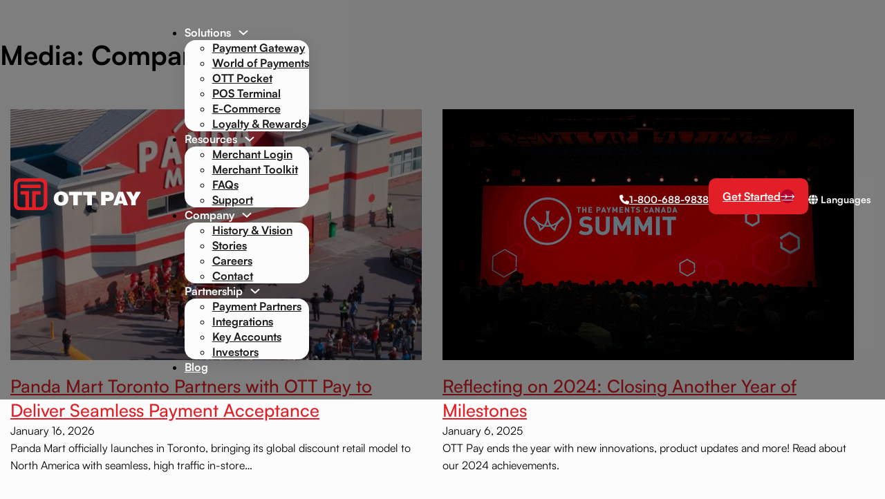

--- FILE ---
content_type: text/html; charset=UTF-8
request_url: https://ottpay.com/media/company-news/
body_size: 31940
content:
<!DOCTYPE html><html lang="en-US"><head><script data-no-optimize="1">var litespeed_docref=sessionStorage.getItem("litespeed_docref");litespeed_docref&&(Object.defineProperty(document,"referrer",{get:function(){return litespeed_docref}}),sessionStorage.removeItem("litespeed_docref"));</script> <meta charset="UTF-8"><link data-optimized="2" rel="stylesheet" href="https://ottpay.com/wp-content/litespeed/css/d4b2cab510a21740674062b7813de306.css?ver=cde02" /><meta name="viewport" content="width=device-width, initial-scale=1"><meta name='robots' content='index, follow, max-image-preview:large, max-snippet:-1, max-video-preview:-1' /><title>Company News Archives | OTT Pay</title><link rel="canonical" href="https://ottpay.com/media/company-news/" /><link rel="next" href="https://ottpay.com/media/company-news/page/2/" /><meta property="og:locale" content="en_US" /><meta property="og:type" content="article" /><meta property="og:title" content="Company News Archives | OTT Pay" /><meta property="og:url" content="https://ottpay.com/media/company-news/" /><meta property="og:site_name" content="OTT Pay" /><meta name="twitter:card" content="summary_large_image" /> <script type="application/ld+json" class="yoast-schema-graph">{"@context":"https://schema.org","@graph":[{"@type":"CollectionPage","@id":"https://ottpay.com/media/company-news/","url":"https://ottpay.com/media/company-news/","name":"Company News Archives | OTT Pay","isPartOf":{"@id":"https://ottpay.com/#website"},"primaryImageOfPage":{"@id":"https://ottpay.com/media/company-news/#primaryimage"},"image":{"@id":"https://ottpay.com/media/company-news/#primaryimage"},"thumbnailUrl":"https://ottpay.com/wp-content/uploads/2026/01/Feature-Panda-Marts-Toronto-Debut-Signals-Global-Growth.png","breadcrumb":{"@id":"https://ottpay.com/media/company-news/#breadcrumb"},"inLanguage":"en-US"},{"@type":"ImageObject","inLanguage":"en-US","@id":"https://ottpay.com/media/company-news/#primaryimage","url":"https://ottpay.com/wp-content/uploads/2026/01/Feature-Panda-Marts-Toronto-Debut-Signals-Global-Growth.png","contentUrl":"https://ottpay.com/wp-content/uploads/2026/01/Feature-Panda-Marts-Toronto-Debut-Signals-Global-Growth.png","width":1422,"height":867,"caption":"Exterior image of Panda Mart Scarborough, Toronto location"},{"@type":"BreadcrumbList","@id":"https://ottpay.com/media/company-news/#breadcrumb","itemListElement":[{"@type":"ListItem","position":1,"name":"Home","item":"https://ottpay.com/"},{"@type":"ListItem","position":2,"name":"Company News"}]},{"@type":"WebSite","@id":"https://ottpay.com/#website","url":"https://ottpay.com/","name":"OTT Pay","description":"Payment Processing for In-Store &amp; Online Businesses","potentialAction":[{"@type":"SearchAction","target":{"@type":"EntryPoint","urlTemplate":"https://ottpay.com/?s={search_term_string}"},"query-input":{"@type":"PropertyValueSpecification","valueRequired":true,"valueName":"search_term_string"}}],"inLanguage":"en-US"}]}</script> <link rel="alternate" type="application/rss+xml" title="OTT Pay &raquo; Feed" href="https://ottpay.com/feed/" /><link rel="alternate" type="application/rss+xml" title="OTT Pay &raquo; Comments Feed" href="https://ottpay.com/comments/feed/" /><link rel="alternate" type="application/rss+xml" title="OTT Pay &raquo; Company News Media Feed" href="https://ottpay.com/media/company-news/feed/" /><style id='classic-theme-styles-inline-css'>/*! This file is auto-generated */
.wp-block-button__link{color:#fff;background-color:#32373c;border-radius:9999px;box-shadow:none;text-decoration:none;padding:calc(.667em + 2px) calc(1.333em + 2px);font-size:1.125em}.wp-block-file__button{background:#32373c;color:#fff;text-decoration:none}</style><style id='global-styles-inline-css'>:root{--wp--preset--aspect-ratio--square: 1;--wp--preset--aspect-ratio--4-3: 4/3;--wp--preset--aspect-ratio--3-4: 3/4;--wp--preset--aspect-ratio--3-2: 3/2;--wp--preset--aspect-ratio--2-3: 2/3;--wp--preset--aspect-ratio--16-9: 16/9;--wp--preset--aspect-ratio--9-16: 9/16;--wp--preset--color--black: #000000;--wp--preset--color--cyan-bluish-gray: #abb8c3;--wp--preset--color--white: #ffffff;--wp--preset--color--pale-pink: #f78da7;--wp--preset--color--vivid-red: #cf2e2e;--wp--preset--color--luminous-vivid-orange: #ff6900;--wp--preset--color--luminous-vivid-amber: #fcb900;--wp--preset--color--light-green-cyan: #7bdcb5;--wp--preset--color--vivid-green-cyan: #00d084;--wp--preset--color--pale-cyan-blue: #8ed1fc;--wp--preset--color--vivid-cyan-blue: #0693e3;--wp--preset--color--vivid-purple: #9b51e0;--wp--preset--gradient--vivid-cyan-blue-to-vivid-purple: linear-gradient(135deg,rgba(6,147,227,1) 0%,rgb(155,81,224) 100%);--wp--preset--gradient--light-green-cyan-to-vivid-green-cyan: linear-gradient(135deg,rgb(122,220,180) 0%,rgb(0,208,130) 100%);--wp--preset--gradient--luminous-vivid-amber-to-luminous-vivid-orange: linear-gradient(135deg,rgba(252,185,0,1) 0%,rgba(255,105,0,1) 100%);--wp--preset--gradient--luminous-vivid-orange-to-vivid-red: linear-gradient(135deg,rgba(255,105,0,1) 0%,rgb(207,46,46) 100%);--wp--preset--gradient--very-light-gray-to-cyan-bluish-gray: linear-gradient(135deg,rgb(238,238,238) 0%,rgb(169,184,195) 100%);--wp--preset--gradient--cool-to-warm-spectrum: linear-gradient(135deg,rgb(74,234,220) 0%,rgb(151,120,209) 20%,rgb(207,42,186) 40%,rgb(238,44,130) 60%,rgb(251,105,98) 80%,rgb(254,248,76) 100%);--wp--preset--gradient--blush-light-purple: linear-gradient(135deg,rgb(255,206,236) 0%,rgb(152,150,240) 100%);--wp--preset--gradient--blush-bordeaux: linear-gradient(135deg,rgb(254,205,165) 0%,rgb(254,45,45) 50%,rgb(107,0,62) 100%);--wp--preset--gradient--luminous-dusk: linear-gradient(135deg,rgb(255,203,112) 0%,rgb(199,81,192) 50%,rgb(65,88,208) 100%);--wp--preset--gradient--pale-ocean: linear-gradient(135deg,rgb(255,245,203) 0%,rgb(182,227,212) 50%,rgb(51,167,181) 100%);--wp--preset--gradient--electric-grass: linear-gradient(135deg,rgb(202,248,128) 0%,rgb(113,206,126) 100%);--wp--preset--gradient--midnight: linear-gradient(135deg,rgb(2,3,129) 0%,rgb(40,116,252) 100%);--wp--preset--font-size--small: 13px;--wp--preset--font-size--medium: 20px;--wp--preset--font-size--large: 36px;--wp--preset--font-size--x-large: 42px;--wp--preset--spacing--20: 0.44rem;--wp--preset--spacing--30: 0.67rem;--wp--preset--spacing--40: 1rem;--wp--preset--spacing--50: 1.5rem;--wp--preset--spacing--60: 2.25rem;--wp--preset--spacing--70: 3.38rem;--wp--preset--spacing--80: 5.06rem;--wp--preset--shadow--natural: 6px 6px 9px rgba(0, 0, 0, 0.2);--wp--preset--shadow--deep: 12px 12px 50px rgba(0, 0, 0, 0.4);--wp--preset--shadow--sharp: 6px 6px 0px rgba(0, 0, 0, 0.2);--wp--preset--shadow--outlined: 6px 6px 0px -3px rgba(255, 255, 255, 1), 6px 6px rgba(0, 0, 0, 1);--wp--preset--shadow--crisp: 6px 6px 0px rgba(0, 0, 0, 1);}:where(.is-layout-flex){gap: 0.5em;}:where(.is-layout-grid){gap: 0.5em;}body .is-layout-flex{display: flex;}.is-layout-flex{flex-wrap: wrap;align-items: center;}.is-layout-flex > :is(*, div){margin: 0;}body .is-layout-grid{display: grid;}.is-layout-grid > :is(*, div){margin: 0;}:where(.wp-block-columns.is-layout-flex){gap: 2em;}:where(.wp-block-columns.is-layout-grid){gap: 2em;}:where(.wp-block-post-template.is-layout-flex){gap: 1.25em;}:where(.wp-block-post-template.is-layout-grid){gap: 1.25em;}.has-black-color{color: var(--wp--preset--color--black) !important;}.has-cyan-bluish-gray-color{color: var(--wp--preset--color--cyan-bluish-gray) !important;}.has-white-color{color: var(--wp--preset--color--white) !important;}.has-pale-pink-color{color: var(--wp--preset--color--pale-pink) !important;}.has-vivid-red-color{color: var(--wp--preset--color--vivid-red) !important;}.has-luminous-vivid-orange-color{color: var(--wp--preset--color--luminous-vivid-orange) !important;}.has-luminous-vivid-amber-color{color: var(--wp--preset--color--luminous-vivid-amber) !important;}.has-light-green-cyan-color{color: var(--wp--preset--color--light-green-cyan) !important;}.has-vivid-green-cyan-color{color: var(--wp--preset--color--vivid-green-cyan) !important;}.has-pale-cyan-blue-color{color: var(--wp--preset--color--pale-cyan-blue) !important;}.has-vivid-cyan-blue-color{color: var(--wp--preset--color--vivid-cyan-blue) !important;}.has-vivid-purple-color{color: var(--wp--preset--color--vivid-purple) !important;}.has-black-background-color{background-color: var(--wp--preset--color--black) !important;}.has-cyan-bluish-gray-background-color{background-color: var(--wp--preset--color--cyan-bluish-gray) !important;}.has-white-background-color{background-color: var(--wp--preset--color--white) !important;}.has-pale-pink-background-color{background-color: var(--wp--preset--color--pale-pink) !important;}.has-vivid-red-background-color{background-color: var(--wp--preset--color--vivid-red) !important;}.has-luminous-vivid-orange-background-color{background-color: var(--wp--preset--color--luminous-vivid-orange) !important;}.has-luminous-vivid-amber-background-color{background-color: var(--wp--preset--color--luminous-vivid-amber) !important;}.has-light-green-cyan-background-color{background-color: var(--wp--preset--color--light-green-cyan) !important;}.has-vivid-green-cyan-background-color{background-color: var(--wp--preset--color--vivid-green-cyan) !important;}.has-pale-cyan-blue-background-color{background-color: var(--wp--preset--color--pale-cyan-blue) !important;}.has-vivid-cyan-blue-background-color{background-color: var(--wp--preset--color--vivid-cyan-blue) !important;}.has-vivid-purple-background-color{background-color: var(--wp--preset--color--vivid-purple) !important;}.has-black-border-color{border-color: var(--wp--preset--color--black) !important;}.has-cyan-bluish-gray-border-color{border-color: var(--wp--preset--color--cyan-bluish-gray) !important;}.has-white-border-color{border-color: var(--wp--preset--color--white) !important;}.has-pale-pink-border-color{border-color: var(--wp--preset--color--pale-pink) !important;}.has-vivid-red-border-color{border-color: var(--wp--preset--color--vivid-red) !important;}.has-luminous-vivid-orange-border-color{border-color: var(--wp--preset--color--luminous-vivid-orange) !important;}.has-luminous-vivid-amber-border-color{border-color: var(--wp--preset--color--luminous-vivid-amber) !important;}.has-light-green-cyan-border-color{border-color: var(--wp--preset--color--light-green-cyan) !important;}.has-vivid-green-cyan-border-color{border-color: var(--wp--preset--color--vivid-green-cyan) !important;}.has-pale-cyan-blue-border-color{border-color: var(--wp--preset--color--pale-cyan-blue) !important;}.has-vivid-cyan-blue-border-color{border-color: var(--wp--preset--color--vivid-cyan-blue) !important;}.has-vivid-purple-border-color{border-color: var(--wp--preset--color--vivid-purple) !important;}.has-vivid-cyan-blue-to-vivid-purple-gradient-background{background: var(--wp--preset--gradient--vivid-cyan-blue-to-vivid-purple) !important;}.has-light-green-cyan-to-vivid-green-cyan-gradient-background{background: var(--wp--preset--gradient--light-green-cyan-to-vivid-green-cyan) !important;}.has-luminous-vivid-amber-to-luminous-vivid-orange-gradient-background{background: var(--wp--preset--gradient--luminous-vivid-amber-to-luminous-vivid-orange) !important;}.has-luminous-vivid-orange-to-vivid-red-gradient-background{background: var(--wp--preset--gradient--luminous-vivid-orange-to-vivid-red) !important;}.has-very-light-gray-to-cyan-bluish-gray-gradient-background{background: var(--wp--preset--gradient--very-light-gray-to-cyan-bluish-gray) !important;}.has-cool-to-warm-spectrum-gradient-background{background: var(--wp--preset--gradient--cool-to-warm-spectrum) !important;}.has-blush-light-purple-gradient-background{background: var(--wp--preset--gradient--blush-light-purple) !important;}.has-blush-bordeaux-gradient-background{background: var(--wp--preset--gradient--blush-bordeaux) !important;}.has-luminous-dusk-gradient-background{background: var(--wp--preset--gradient--luminous-dusk) !important;}.has-pale-ocean-gradient-background{background: var(--wp--preset--gradient--pale-ocean) !important;}.has-electric-grass-gradient-background{background: var(--wp--preset--gradient--electric-grass) !important;}.has-midnight-gradient-background{background: var(--wp--preset--gradient--midnight) !important;}.has-small-font-size{font-size: var(--wp--preset--font-size--small) !important;}.has-medium-font-size{font-size: var(--wp--preset--font-size--medium) !important;}.has-large-font-size{font-size: var(--wp--preset--font-size--large) !important;}.has-x-large-font-size{font-size: var(--wp--preset--font-size--x-large) !important;}
:where(.wp-block-post-template.is-layout-flex){gap: 1.25em;}:where(.wp-block-post-template.is-layout-grid){gap: 1.25em;}
:where(.wp-block-columns.is-layout-flex){gap: 2em;}:where(.wp-block-columns.is-layout-grid){gap: 2em;}
:root :where(.wp-block-pullquote){font-size: 1.5em;line-height: 1.6;}</style><style id='wpgb-head-inline-css'>.wp-grid-builder:not(.wpgb-template),.wpgb-facet{opacity:0.01}.wpgb-facet fieldset{margin:0;padding:0;border:none;outline:none;box-shadow:none}.wpgb-facet fieldset:last-child{margin-bottom:40px;}.wpgb-facet fieldset legend.wpgb-sr-only{height:1px;width:1px}</style><style id='bricks-frontend-inline-css'>.x-hamburger{font:inherit;display:inline-flex;overflow:visible;margin:0;padding:15px;cursor:pointer;transition-timing-function:linear;transition-duration:.3s;transition-property:opacity,filter;text-transform:none;color:inherit;border:0;background-color:transparent}.x-hamburger.is-active:hover,.x-hamburger:hover{opacity:.7}.x-hamburger.is-active .x-hamburger-inner,.x-hamburger.is-active .x-hamburger-inner:after,.x-hamburger.is-active .x-hamburger-inner:before{background-color:var(--x-burger-line-color)}.x-hamburger-box{position:relative;display:inline-block;width:40px;height:24px}.x-hamburger-inner{top:50%;display:block;margin-top:-2px}.x-hamburger-inner,.x-hamburger-inner:after,.x-hamburger-inner:before{position:absolute;width:40px;height:4px;transition-timing-function:ease;transition-duration:.3s;transition-property:transform;border-radius:var(--x-burger-line-radius);background-color:var(--x-burger-line-color)}.x-hamburger-inner:after,.x-hamburger-inner:before{display:block;content:""}.x-hamburger-inner:before{top:-10px}.x-hamburger-inner:after{bottom:-10px}.x-hamburger--3dx .x-hamburger-box{perspective:80px}.x-hamburger--3dx .x-hamburger-inner{transition:transform .4s cubic-bezier(.645,.045,.355,1),background-color 0s cubic-bezier(.645,.045,.355,1) .1s}.x-hamburger--3dx .x-hamburger-inner:after,.x-hamburger--3dx .x-hamburger-inner:before{transition:transform 0s cubic-bezier(.645,.045,.355,1) .1s}.x-hamburger--3dx.is-active .x-hamburger-inner{transform:rotateY(180deg);background-color:transparent!important}.x-hamburger--3dx.is-active .x-hamburger-inner:before{transform:translate3d(0,10px,0) rotate(45deg)}.x-hamburger--3dx.is-active .x-hamburger-inner:after{transform:translate3d(0,-10px,0) rotate(-45deg)}.x-hamburger--3dx-r .x-hamburger-box{perspective:80px}.x-hamburger--3dx-r .x-hamburger-inner{transition:transform .4s cubic-bezier(.645,.045,.355,1),background-color 0s cubic-bezier(.645,.045,.355,1) .1s}.x-hamburger--3dx-r .x-hamburger-inner:after,.x-hamburger--3dx-r .x-hamburger-inner:before{transition:transform 0s cubic-bezier(.645,.045,.355,1) .1s}.x-hamburger--3dx-r.is-active .x-hamburger-inner{transform:rotateY(-180deg);background-color:transparent!important}.x-hamburger--3dx-r.is-active .x-hamburger-inner:before{transform:translate3d(0,10px,0) rotate(45deg)}.x-hamburger--3dx-r.is-active .x-hamburger-inner:after{transform:translate3d(0,-10px,0) rotate(-45deg)}.x-hamburger--3dy .x-hamburger-box{perspective:80px}.x-hamburger--3dy .x-hamburger-inner{transition:transform .4s cubic-bezier(.645,.045,.355,1),background-color 0s cubic-bezier(.645,.045,.355,1) .1s}.x-hamburger--3dy .x-hamburger-inner:after,.x-hamburger--3dy .x-hamburger-inner:before{transition:transform 0s cubic-bezier(.645,.045,.355,1) .1s}.x-hamburger--3dy.is-active .x-hamburger-inner{transform:rotateX(-180deg);background-color:transparent!important}.x-hamburger--3dy.is-active .x-hamburger-inner:before{transform:translate3d(0,10px,0) rotate(45deg)}.x-hamburger--3dy.is-active .x-hamburger-inner:after{transform:translate3d(0,-10px,0) rotate(-45deg)}.x-hamburger--3dy-r .x-hamburger-box{perspective:80px}.x-hamburger--3dy-r .x-hamburger-inner{transition:transform .4s cubic-bezier(.645,.045,.355,1),background-color 0s cubic-bezier(.645,.045,.355,1) .1s}.x-hamburger--3dy-r .x-hamburger-inner:after,.x-hamburger--3dy-r .x-hamburger-inner:before{transition:transform 0s cubic-bezier(.645,.045,.355,1) .1s}.x-hamburger--3dy-r.is-active .x-hamburger-inner{transform:rotateX(180deg);background-color:transparent!important}.x-hamburger--3dy-r.is-active .x-hamburger-inner:before{transform:translate3d(0,10px,0) rotate(45deg)}.x-hamburger--3dy-r.is-active .x-hamburger-inner:after{transform:translate3d(0,-10px,0) rotate(-45deg)}.x-hamburger--3dxy .x-hamburger-box{perspective:80px}.x-hamburger--3dxy .x-hamburger-inner{transition:transform .4s cubic-bezier(.645,.045,.355,1),background-color 0s cubic-bezier(.645,.045,.355,1) .1s}.x-hamburger--3dxy .x-hamburger-inner:after,.x-hamburger--3dxy .x-hamburger-inner:before{transition:transform 0s cubic-bezier(.645,.045,.355,1) .1s}.x-hamburger--3dxy.is-active .x-hamburger-inner{transform:rotateX(180deg) rotateY(180deg);background-color:transparent!important}.x-hamburger--3dxy.is-active .x-hamburger-inner:before{transform:translate3d(0,10px,0) rotate(45deg)}.x-hamburger--3dxy.is-active .x-hamburger-inner:after{transform:translate3d(0,-10px,0) rotate(-45deg)}.x-hamburger--3dxy-r .x-hamburger-box{perspective:80px}.x-hamburger--3dxy-r .x-hamburger-inner{transition:transform .4s cubic-bezier(.645,.045,.355,1),background-color 0s cubic-bezier(.645,.045,.355,1) .1s}.x-hamburger--3dxy-r .x-hamburger-inner:after,.x-hamburger--3dxy-r .x-hamburger-inner:before{transition:transform 0s cubic-bezier(.645,.045,.355,1) .1s}.x-hamburger--3dxy-r.is-active .x-hamburger-inner{transform:rotateX(180deg) rotateY(180deg) rotate(-180deg);background-color:transparent!important}.x-hamburger--3dxy-r.is-active .x-hamburger-inner:before{transform:translate3d(0,10px,0) rotate(45deg)}.x-hamburger--3dxy-r.is-active .x-hamburger-inner:after{transform:translate3d(0,-10px,0) rotate(-45deg)}.x-hamburger--arrow.is-active .x-hamburger-inner:before{transform:translate3d(-8px,0,0) rotate(-45deg) scaleX(.7)}.x-hamburger--arrow.is-active .x-hamburger-inner:after{transform:translate3d(-8px,0,0) rotate(45deg) scaleX(.7)}.x-hamburger--arrow-r.is-active .x-hamburger-inner:before{transform:translate3d(8px,0,0) rotate(45deg) scaleX(.7)}.x-hamburger--arrow-r.is-active .x-hamburger-inner:after{transform:translate3d(8px,0,0) rotate(-45deg) scaleX(.7)}.x-hamburger--arrowalt .x-hamburger-inner:before{transition:top .1s ease .1s,transform .1s cubic-bezier(.165,.84,.44,1)}.x-hamburger--arrowalt .x-hamburger-inner:after{transition:bottom .1s ease .1s,transform .1s cubic-bezier(.165,.84,.44,1)}.x-hamburger--arrowalt.is-active .x-hamburger-inner:before{top:0;transition:top .1s ease,transform .1s cubic-bezier(.895,.03,.685,.22) .1s;transform:translate3d(-8px,-10px,0) rotate(-45deg) scaleX(.7)}.x-hamburger--arrowalt.is-active .x-hamburger-inner:after{bottom:0;transition:bottom .1s ease,transform .1s cubic-bezier(.895,.03,.685,.22) .1s;transform:translate3d(-8px,10px,0) rotate(45deg) scaleX(.7)}.x-hamburger--arrowalt-r .x-hamburger-inner:before{transition:top .1s ease .1s,transform .1s cubic-bezier(.165,.84,.44,1)}.x-hamburger--arrowalt-r .x-hamburger-inner:after{transition:bottom .1s ease .1s,transform .1s cubic-bezier(.165,.84,.44,1)}.x-hamburger--arrowalt-r.is-active .x-hamburger-inner:before{top:0;transition:top .1s ease,transform .1s cubic-bezier(.895,.03,.685,.22) .1s;transform:translate3d(8px,-10px,0) rotate(45deg) scaleX(.7)}.x-hamburger--arrowalt-r.is-active .x-hamburger-inner:after{bottom:0;transition:bottom .1s ease,transform .1s cubic-bezier(.895,.03,.685,.22) .1s;transform:translate3d(8px,10px,0) rotate(-45deg) scaleX(.7)}.x-hamburger--arrowturn.is-active .x-hamburger-inner{transform:rotate(-180deg)}.x-hamburger--arrowturn.is-active .x-hamburger-inner:before{transform:translate3d(8px,0,0) rotate(45deg) scaleX(.7)}.x-hamburger--arrowturn.is-active .x-hamburger-inner:after{transform:translate3d(8px,0,0) rotate(-45deg) scaleX(.7)}.x-hamburger--arrowturn-r.is-active .x-hamburger-inner{transform:rotate(-180deg)}.x-hamburger--arrowturn-r.is-active .x-hamburger-inner:before{transform:translate3d(-8px,0,0) rotate(-45deg) scaleX(.7)}.x-hamburger--arrowturn-r.is-active .x-hamburger-inner:after{transform:translate3d(-8px,0,0) rotate(45deg) scaleX(.7)}.x-hamburger--boring .x-hamburger-inner,.x-hamburger--boring .x-hamburger-inner:after,.x-hamburger--boring .x-hamburger-inner:before{transition-property:none}.x-hamburger--boring.is-active .x-hamburger-inner{transform:rotate(45deg)}.x-hamburger--boring.is-active .x-hamburger-inner:before{top:0;opacity:0}.x-hamburger--boring.is-active .x-hamburger-inner:after{bottom:0;transform:rotate(-90deg)}.x-hamburger--collapse .x-hamburger-inner{top:auto;bottom:0;transition-delay:.13s;transition-timing-function:cubic-bezier(.55,.055,.675,.19);transition-duration:.13s}.x-hamburger--collapse .x-hamburger-inner:after{top:-20px;transition:top .2s cubic-bezier(.33333,.66667,.66667,1) .2s,opacity .1s linear}.x-hamburger--collapse .x-hamburger-inner:before{transition:top .12s cubic-bezier(.33333,.66667,.66667,1) .2s,transform .13s cubic-bezier(.55,.055,.675,.19)}.x-hamburger--collapse.is-active .x-hamburger-inner{transition-delay:.22s;transition-timing-function:cubic-bezier(.215,.61,.355,1);transform:translate3d(0,-10px,0) rotate(-45deg)}.x-hamburger--collapse.is-active .x-hamburger-inner:after{top:0;transition:top .2s cubic-bezier(.33333,0,.66667,.33333),opacity .1s linear .22s;opacity:0}.x-hamburger--collapse.is-active .x-hamburger-inner:before{top:0;transition:top .1s cubic-bezier(.33333,0,.66667,.33333) .16s,transform .13s cubic-bezier(.215,.61,.355,1) .25s;transform:rotate(-90deg)}.x-hamburger--collapse-r .x-hamburger-inner{top:auto;bottom:0;transition-delay:.13s;transition-timing-function:cubic-bezier(.55,.055,.675,.19);transition-duration:.13s}.x-hamburger--collapse-r .x-hamburger-inner:after{top:-20px;transition:top .2s cubic-bezier(.33333,.66667,.66667,1) .2s,opacity .1s linear}.x-hamburger--collapse-r .x-hamburger-inner:before{transition:top .12s cubic-bezier(.33333,.66667,.66667,1) .2s,transform .13s cubic-bezier(.55,.055,.675,.19)}.x-hamburger--collapse-r.is-active .x-hamburger-inner{transition-delay:.22s;transition-timing-function:cubic-bezier(.215,.61,.355,1);transform:translate3d(0,-10px,0) rotate(45deg)}.x-hamburger--collapse-r.is-active .x-hamburger-inner:after{top:0;transition:top .2s cubic-bezier(.33333,0,.66667,.33333),opacity .1s linear .22s;opacity:0}.x-hamburger--collapse-r.is-active .x-hamburger-inner:before{top:0;transition:top .1s cubic-bezier(.33333,0,.66667,.33333) .16s,transform .13s cubic-bezier(.215,.61,.355,1) .25s;transform:rotate(90deg)}.x-hamburger--elastic .x-hamburger-inner{top:2px;transition-timing-function:cubic-bezier(.68,-.55,.265,1.55);transition-duration:.275s}.x-hamburger--elastic .x-hamburger-inner:before{top:10px;transition:opacity .125s ease .275s}.x-hamburger--elastic .x-hamburger-inner:after{top:20px;transition:transform .275s cubic-bezier(.68,-.55,.265,1.55)}.x-hamburger--elastic.is-active .x-hamburger-inner{transition-delay:75ms;transform:translate3d(0,10px,0) rotate(135deg)}.x-hamburger--elastic.is-active .x-hamburger-inner:before{transition-delay:0s;opacity:0}.x-hamburger--elastic.is-active .x-hamburger-inner:after{transition-delay:75ms;transform:translate3d(0,-20px,0) rotate(-270deg)}.x-hamburger--elastic-r .x-hamburger-inner{top:2px;transition-timing-function:cubic-bezier(.68,-.55,.265,1.55);transition-duration:.275s}.x-hamburger--elastic-r .x-hamburger-inner:before{top:10px;transition:opacity .125s ease .275s}.x-hamburger--elastic-r .x-hamburger-inner:after{top:20px;transition:transform .275s cubic-bezier(.68,-.55,.265,1.55)}.x-hamburger--elastic-r.is-active .x-hamburger-inner{transition-delay:75ms;transform:translate3d(0,10px,0) rotate(-135deg)}.x-hamburger--elastic-r.is-active .x-hamburger-inner:before{transition-delay:0s;opacity:0}.x-hamburger--elastic-r.is-active .x-hamburger-inner:after{transition-delay:75ms;transform:translate3d(0,-20px,0) rotate(270deg)}.x-hamburger--emphatic{overflow:hidden}.x-hamburger--emphatic .x-hamburger-inner{transition:background-color .125s ease-in .175s}.x-hamburger--emphatic .x-hamburger-inner:before{left:0;transition:transform .125s cubic-bezier(.6,.04,.98,.335),top .05s linear .125s,left .125s ease-in .175s}.x-hamburger--emphatic .x-hamburger-inner:after{top:10px;right:0;transition:transform .125s cubic-bezier(.6,.04,.98,.335),top .05s linear .125s,right .125s ease-in .175s}.x-hamburger--emphatic.is-active .x-hamburger-inner{transition-delay:0s;transition-timing-function:ease-out;background-color:transparent!important}.x-hamburger--emphatic.is-active .x-hamburger-inner:before{top:-80px;left:-80px;transition:left .125s ease-out,top .05s linear .125s,transform .125s cubic-bezier(.075,.82,.165,1) .175s;transform:translate3d(80px,80px,0) rotate(45deg)}.x-hamburger--emphatic.is-active .x-hamburger-inner:after{top:-80px;right:-80px;transition:right .125s ease-out,top .05s linear .125s,transform .125s cubic-bezier(.075,.82,.165,1) .175s;transform:translate3d(-80px,80px,0) rotate(-45deg)}.x-hamburger--emphatic-r{overflow:hidden}.x-hamburger--emphatic-r .x-hamburger-inner{transition:background-color .125s ease-in .175s}.x-hamburger--emphatic-r .x-hamburger-inner:before{left:0;transition:transform .125s cubic-bezier(.6,.04,.98,.335),top .05s linear .125s,left .125s ease-in .175s}.x-hamburger--emphatic-r .x-hamburger-inner:after{top:10px;right:0;transition:transform .125s cubic-bezier(.6,.04,.98,.335),top .05s linear .125s,right .125s ease-in .175s}.x-hamburger--emphatic-r.is-active .x-hamburger-inner{transition-delay:0s;transition-timing-function:ease-out;background-color:transparent!important}.x-hamburger--emphatic-r.is-active .x-hamburger-inner:before{top:80px;left:-80px;transition:left .125s ease-out,top .05s linear .125s,transform .125s cubic-bezier(.075,.82,.165,1) .175s;transform:translate3d(80px,-80px,0) rotate(-45deg)}.x-hamburger--emphatic-r.is-active .x-hamburger-inner:after{top:80px;right:-80px;transition:right .125s ease-out,top .05s linear .125s,transform .125s cubic-bezier(.075,.82,.165,1) .175s;transform:translate3d(-80px,-80px,0) rotate(45deg)}.x-hamburger--minus .x-hamburger-inner:after,.x-hamburger--minus .x-hamburger-inner:before{transition:bottom .08s ease-out 0s,top .08s ease-out 0s,opacity 0s linear}.x-hamburger--minus.is-active .x-hamburger-inner:after,.x-hamburger--minus.is-active .x-hamburger-inner:before{transition:bottom .08s ease-out,top .08s ease-out,opacity 0s linear .08s;opacity:0}.x-hamburger--minus.is-active .x-hamburger-inner:before{top:0}.x-hamburger--minus.is-active .x-hamburger-inner:after{bottom:0}.x-hamburger--slider .x-hamburger-inner{top:2px}.x-hamburger--slider .x-hamburger-inner:before{top:10px;transition-timing-function:ease;transition-duration:.4s;transition-property:transform,opacity}.x-hamburger--slider .x-hamburger-inner:after{top:20px}.x-hamburger--slider.is-active .x-hamburger-inner{transform:translate3d(0,10px,0) rotate(45deg)}.x-hamburger--slider.is-active .x-hamburger-inner:before{transform:rotate(-45deg) translate3d(-5.71429px,-6px,0);opacity:0}.x-hamburger--slider.is-active .x-hamburger-inner:after{transform:translate3d(0,-20px,0) rotate(-90deg)}.x-hamburger--slider-r .x-hamburger-inner{top:2px}.x-hamburger--slider-r .x-hamburger-inner:before{top:10px;transition-timing-function:ease;transition-duration:.4s;transition-property:transform,opacity}.x-hamburger--slider-r .x-hamburger-inner:after{top:20px}.x-hamburger--slider-r.is-active .x-hamburger-inner{transform:translate3d(0,10px,0) rotate(-45deg)}.x-hamburger--slider-r.is-active .x-hamburger-inner:before{transform:rotate(45deg) translate3d(5.71429px,-6px,0);opacity:0}.x-hamburger--slider-r.is-active .x-hamburger-inner:after{transform:translate3d(0,-20px,0) rotate(90deg)}.x-hamburger--spin .x-hamburger-inner{transition-timing-function:cubic-bezier(.55,.055,.675,.19);transition-duration:.22s}.x-hamburger--spin .x-hamburger-inner:before{transition:top .1s ease-in .25s,opacity .1s ease-in}.x-hamburger--spin .x-hamburger-inner:after{transition:bottom .1s ease-in .25s,transform .22s cubic-bezier(.55,.055,.675,.19)}.x-hamburger--spin.is-active .x-hamburger-inner{transition-delay:.12s;transition-timing-function:cubic-bezier(.215,.61,.355,1);transform:rotate(225deg)}.x-hamburger--spin.is-active .x-hamburger-inner:before{top:0;transition:top .1s ease-out,opacity .1s ease-out .12s;opacity:0}.x-hamburger--spin.is-active .x-hamburger-inner:after{bottom:0;transition:bottom .1s ease-out,transform .22s cubic-bezier(.215,.61,.355,1) .12s;transform:rotate(-90deg)}.x-hamburger--spin-r .x-hamburger-inner{transition-timing-function:cubic-bezier(.55,.055,.675,.19);transition-duration:.22s}.x-hamburger--spin-r .x-hamburger-inner:before{transition:top .1s ease-in .25s,opacity .1s ease-in}.x-hamburger--spin-r .x-hamburger-inner:after{transition:bottom .1s ease-in .25s,transform .22s cubic-bezier(.55,.055,.675,.19)}.x-hamburger--spin-r.is-active .x-hamburger-inner{transition-delay:.12s;transition-timing-function:cubic-bezier(.215,.61,.355,1);transform:rotate(-225deg)}.x-hamburger--spin-r.is-active .x-hamburger-inner:before{top:0;transition:top .1s ease-out,opacity .1s ease-out .12s;opacity:0}.x-hamburger--spin-r.is-active .x-hamburger-inner:after{bottom:0;transition:bottom .1s ease-out,transform .22s cubic-bezier(.215,.61,.355,1) .12s;transform:rotate(90deg)}.x-hamburger--spring .x-hamburger-inner{top:2px;transition:background-color 0s linear .13s}.x-hamburger--spring .x-hamburger-inner:before{top:10px;transition:top .1s cubic-bezier(.33333,.66667,.66667,1) .2s,transform .13s cubic-bezier(.55,.055,.675,.19)}.x-hamburger--spring .x-hamburger-inner:after{top:20px;transition:top .2s cubic-bezier(.33333,.66667,.66667,1) .2s,transform .13s cubic-bezier(.55,.055,.675,.19)}.x-hamburger--spring.is-active .x-hamburger-inner{transition-delay:.22s;background-color:transparent!important}.x-hamburger--spring.is-active .x-hamburger-inner:before{top:0;transition:top .1s cubic-bezier(.33333,0,.66667,.33333) .4s,transform .13s cubic-bezier(.215,.61,.355,1) .22s;transform:translate3d(0,10px,0) rotate(45deg)}.x-hamburger--spring.is-active .x-hamburger-inner:after{top:0;transition:top .2s cubic-bezier(.33333,0,.66667,.33333),transform .13s cubic-bezier(.215,.61,.355,1) .22s;transform:translate3d(0,10px,0) rotate(-45deg)}.x-hamburger--spring-r .x-hamburger-inner{top:auto;bottom:0;transition-delay:0s;transition-timing-function:cubic-bezier(.55,.055,.675,.19);transition-duration:.13s}.x-hamburger--spring-r .x-hamburger-inner:after{top:-20px;transition:top .2s cubic-bezier(.33333,.66667,.66667,1) .2s,opacity 0s linear}.x-hamburger--spring-r .x-hamburger-inner:before{transition:top .1s cubic-bezier(.33333,.66667,.66667,1) .2s,transform .13s cubic-bezier(.55,.055,.675,.19)}.x-hamburger--spring-r.is-active .x-hamburger-inner{transition-delay:.22s;transition-timing-function:cubic-bezier(.215,.61,.355,1);transform:translate3d(0,-10px,0) rotate(-45deg)}.x-hamburger--spring-r.is-active .x-hamburger-inner:after{top:0;transition:top .2s cubic-bezier(.33333,0,.66667,.33333),opacity 0s linear .22s;opacity:0}.x-hamburger--spring-r.is-active .x-hamburger-inner:before{top:0;transition:top .1s cubic-bezier(.33333,0,.66667,.33333) .4s,transform .13s cubic-bezier(.215,.61,.355,1) .22s;transform:rotate(90deg)}.x-hamburger--stand .x-hamburger-inner{transition:transform 75ms cubic-bezier(.55,.055,.675,.19) .4s,background-color 0s linear 75ms}.x-hamburger--stand .x-hamburger-inner:before{transition:top 75ms ease-in 75ms,transform 75ms cubic-bezier(.55,.055,.675,.19) 0s}.x-hamburger--stand .x-hamburger-inner:after{transition:bottom 75ms ease-in 75ms,transform 75ms cubic-bezier(.55,.055,.675,.19) 0s}.x-hamburger--stand.is-active .x-hamburger-inner{transition:transform 75ms cubic-bezier(.215,.61,.355,1) 0s,background-color 0s linear .4s;transform:rotate(90deg);background-color:transparent!important}.x-hamburger--stand.is-active .x-hamburger-inner:before{top:0;transition:top 75ms ease-out .1s,transform 75ms cubic-bezier(.215,.61,.355,1) .4s;transform:rotate(-45deg)}.x-hamburger--stand.is-active .x-hamburger-inner:after{bottom:0;transition:bottom 75ms ease-out .1s,transform 75ms cubic-bezier(.215,.61,.355,1) .4s;transform:rotate(45deg)}.x-hamburger--stand-r .x-hamburger-inner{transition:transform 75ms cubic-bezier(.55,.055,.675,.19) .4s,background-color 0s linear 75ms}.x-hamburger--stand-r .x-hamburger-inner:before{transition:top 75ms ease-in 75ms,transform 75ms cubic-bezier(.55,.055,.675,.19) 0s}.x-hamburger--stand-r .x-hamburger-inner:after{transition:bottom 75ms ease-in 75ms,transform 75ms cubic-bezier(.55,.055,.675,.19) 0s}.x-hamburger--stand-r.is-active .x-hamburger-inner{transition:transform 75ms cubic-bezier(.215,.61,.355,1) 0s,background-color 0s linear .4s;transform:rotate(-90deg);background-color:transparent!important}.x-hamburger--stand-r.is-active .x-hamburger-inner:before{top:0;transition:top 75ms ease-out .1s,transform 75ms cubic-bezier(.215,.61,.355,1) .4s;transform:rotate(-45deg)}.x-hamburger--stand-r.is-active .x-hamburger-inner:after{bottom:0;transition:bottom 75ms ease-out .1s,transform 75ms cubic-bezier(.215,.61,.355,1) .4s;transform:rotate(45deg)}.x-hamburger--squeeze .x-hamburger-inner{transition-timing-function:cubic-bezier(.55,.055,.675,.19);transition-duration:75ms}.x-hamburger--squeeze .x-hamburger-inner:before{transition:top 75ms ease .12s,opacity 75ms ease}.x-hamburger--squeeze .x-hamburger-inner:after{transition:bottom 75ms ease .12s,transform 75ms cubic-bezier(.55,.055,.675,.19)}.x-hamburger--squeeze.is-active .x-hamburger-inner{transition-delay:.12s;transition-timing-function:cubic-bezier(.215,.61,.355,1);transform:rotate(45deg)}.x-hamburger--squeeze.is-active .x-hamburger-inner:before{top:0;transition:top 75ms ease,opacity 75ms ease .12s;opacity:0}.x-hamburger--squeeze.is-active .x-hamburger-inner:after{bottom:0;transition:bottom 75ms ease,transform 75ms cubic-bezier(.215,.61,.355,1) .12s;transform:rotate(-90deg)}.x-hamburger--vortex .x-hamburger-inner{transition-timing-function:cubic-bezier(.19,1,.22,1);transition-duration:.2s}.x-hamburger--vortex .x-hamburger-inner:after,.x-hamburger--vortex .x-hamburger-inner:before{transition-delay:.1s;transition-timing-function:linear;transition-duration:0s}.x-hamburger--vortex .x-hamburger-inner:before{transition-property:top,opacity}.x-hamburger--vortex .x-hamburger-inner:after{transition-property:bottom,transform}.x-hamburger--vortex.is-active .x-hamburger-inner{transition-timing-function:cubic-bezier(.19,1,.22,1);transform:rotate(765deg)}.x-hamburger--vortex.is-active .x-hamburger-inner:after,.x-hamburger--vortex.is-active .x-hamburger-inner:before{transition-delay:0s}.x-hamburger--vortex.is-active .x-hamburger-inner:before{top:0;opacity:0}.x-hamburger--vortex.is-active .x-hamburger-inner:after{bottom:0;transform:rotate(90deg)}.x-hamburger--vortex-r .x-hamburger-inner{transition-timing-function:cubic-bezier(.19,1,.22,1);transition-duration:.2s}.x-hamburger--vortex-r .x-hamburger-inner:after,.x-hamburger--vortex-r .x-hamburger-inner:before{transition-delay:.1s;transition-timing-function:linear;transition-duration:0s}.x-hamburger--vortex-r .x-hamburger-inner:before{transition-property:top,opacity}.x-hamburger--vortex-r .x-hamburger-inner:after{transition-property:bottom,transform}.x-hamburger--vortex-r.is-active .x-hamburger-inner{transition-timing-function:cubic-bezier(.19,1,.22,1);transform:rotate(-765deg)}.x-hamburger--vortex-r.is-active .x-hamburger-inner:after,.x-hamburger--vortex-r.is-active .x-hamburger-inner:before{transition-delay:0s}.x-hamburger--vortex-r.is-active .x-hamburger-inner:before{top:0;opacity:0}.x-hamburger--vortex-r.is-active .x-hamburger-inner:after{bottom:0;transform:rotate(-90deg)}:root { --x-burger-size: 0.8; --x-burger-line-height: 4px; --x-burger-line-color: currentColor;--x-burger-line-radius: 4px;--x-burger-line-color-active: var(--x-burger-line-color);}.brxe-xburgertrigger { background: none;color: inherit;display: inline-flex;outline: none; cursor: pointer; padding: 10px;line-height: 1;-webkit-tap-highlight-color: transparent;align-items: center;}.brxe-xburgertrigger[class*=brxe-] { width: auto;}.x-hamburger-box {display:flex; background: none;pointer-events: none;transform: scale(var(--x-burger-size));-webkit-transform: scale(var(--x-burger-size));color: var(--x-burger-line-color);}.x-hamburger-box.is-active .x-hamburger-inner {background-color: var(--x-burger-line-color-active);}.brxe-xburgertrigger .x-hamburger-inner:before,.brxe-xburgertrigger .x-hamburger-inner:after {height: inherit;background-color: inherit;}.x-hamburger-inner {height: var(--x-burger-line-height);}
.brxe-xheaderrow { display: flex; transition-property: height,opacity,transform,background,color; transition-duration: var(--x-header-transition); width: 100%;}#bricks-blank-canvas .actions { z-index: 100;}.x-header_wrap.brx-draggable.is-empty { min-height: 40px;}.brxe-xheaderrow[data-x-overlay=show] { display: none;}
:root { --x-offcanvas-duration: 300ms;}.x-offcanvas_inner { background: #fff; -webkit-box-orient: vertical; -webkit-box-direction: normal; -ms-flex-direction: column; flex-direction: column; position: fixed; height: 100vh; max-width: 100%; width: 300px; overflow-x: hidden; top: 0; left: 0; padding: 30px; z-index: 1000; pointer-events: auto; display: none;}.x-offcanvas_ready { -webkit-transition: -webkit-transform var(--x-offcanvas-duration) cubic-bezier(0.77,0,0.175,1),box-shadow var(--x-offcanvas-duration) cubic-bezier(0.77,0,0.175,1); transition: transform var(--x-offcanvas-duration) cubic-bezier(0.77,0,0.175,1),box-shadow var(--x-offcanvas-duration) cubic-bezier(0.77,0,0.175,1),opacity var(--x-offcanvas-duration) cubic-bezier(0.77,0,0.175,1); -o-transition: -o-transform var(--x-offcanvas-duration) cubic-bezier(0.77,0,0.175,1),box-shadow var(--x-offcanvas-duration) cubic-bezier(0.77,0,0.175,1); display: -webkit-box; display: -ms-flexbox; display: flex;}.x-offcanvas_backdrop { background: rgba(0,0,0,.5); position: fixed; top: 0; left: 0; right: 0; bottom: 0; opacity: 0; visibility: hidden; -webkit-transition: all var(--x-offcanvas-duration) cubic-bezier(0.77,0,0.175,1); -o-transition: all var(--x-offcanvas-duration) cubic-bezier(0.77,0,0.175,1); transition: all var(--x-offcanvas-duration) cubic-bezier(0.77,0,0.175,1); pointer-events: auto; z-index: 1000; display: none;}.x-offcanvas_ready + .x-offcanvas_backdrop { display: block;}.x-offcanvas_inner { z-index: 1001;}.x-offcanvas_inner[aria-hidden="false"] + .x-offcanvas_backdrop { opacity: 1; visibility: visible;}.x-offcanvas_inner.x-offcanvas_left { left: 0; right: auto; height: 100vh!important;}.x-offcanvas_inner.x-offcanvas_left[aria-hidden="true"] { transform: translateX(-100%); -webkit-transform: translateX(-100%);}.x-offcanvas_inner.x-offcanvas_right { right: 0; left: auto; height: 100vh!important;}.x-offcanvas_inner.x-offcanvas_right[aria-hidden="true"] { transform: translateX(100%); -webkit-transform: translateX(100%);}.x-offcanvas_inner.x-offcanvas_top { top: 0; bottom: auto; right: 0; left: 0; width: 100%!important;}.x-offcanvas_inner.x-offcanvas_top[aria-hidden="true"] { transform: translateY(-100%); -webkit-transform: translateY(-100%);}.x-offcanvas_inner.x-offcanvas_bottom { top: auto; bottom: 0; right: 0; left: 0; width: 100%!important;}.x-offcanvas_inner.x-offcanvas_bottom[aria-hidden="true"] { transform: translateY(100%); -webkit-transform: translateY(100%);}body.admin-bar .x-offcanvas_backdrop { margin-top: var(--wp-admin--admin-bar--height);}body.bricks-is-frontend .x-offcanvas_inner:focus { outline: none;}.admin-bar .x-offcanvas_inner { margin-top: var(--wp-admin--admin-bar--height);}.x-offcanvas_inner > div { max-width: 100%;}html[class*="x-offcanvas_prevent-scroll"],html[class*="x-offcanvas_prevent-scroll"] > body { overflow: hidden;}.x-offcanvas_inner[aria-hidden="true"][data-type="fade"] { opacity: 0; visibility: hidden; transform: none!important; transition: all var(--x-offcanvas-duration) cubic-bezier(0.77,0,0.175,1)}.x-offcanvas_inner[aria-hidden="false"][data-type="fade"] { opacity: 1; visibility: visible; transform: none!important;}@media (prefers-reduced-motion: reduce) { .x-offcanvas[data-x-offcanvas*=notransition] .x-offcanvas_backdrop, .x-offcanvas[data-x-offcanvas*=notransition] .x-offcanvas_inner { transition: none; } .x-offcanvas[data-x-offcanvas*=fade] .x-offcanvas_inner[aria-hidden="true"] { opacity: 0; visibility: hidden; transform: none!important; } .x-offcanvas[data-x-offcanvas*=fade].x-offcanvas_inner[aria-hidden="false"] { opacity: 1; visibility: visible; transform: none!important; }}@supports (padding-top: env(safe-area-inset-top)) { .x-offcanvas_inner.x-offcanvas_left { --safe-area-inset-bottom: env(safe-area-inset-bottom); height: calc(100% + var(--safe-area-inset-bottom))!important; } .x-offcanvas_inner.x-offcanvas_right { --safe-area-inset-bottom: env(safe-area-inset-bottom); height: calc(100% + var(--safe-area-inset-bottom))!important; } }.admin-bar .x-offcanvas_inner.x-offcanvas_left { left: 0; right: auto; height: auto!important; bottom: 0;}.admin-bar .x-offcanvas_inner.x-offcanvas_right { right: 0; left: auto; height: auto!important; bottom: 0;}component.x-offcanvas,.x-offcanvas[data-id] { transform: none!important;}component.x-offcanvas.is-empty { min-width: 0; min-height: 0;}component > .x-offcanvas_inner,.x-offcanvas[data-id] .x-offcanvas_inner { display: flex;}component > .x-offcanvas_backdrop,.x-offcanvas[data-id] .x-offcanvas_backdrop { display: block;}.brx-body.iframe .x-offcanvas_inner { transform: none;}.brx-body.iframe div[data-x-offcanvas]:not([data-id]) { display: none;}.brx-body.iframe .x-offcanvas > div:nth-child(3) { display: none;}.brx-body.iframe .x-offcanvas_backdrop { opacity: 1; visibility: visible;}
.brxe-xslidemenu { width: 100%; flex-direction: column;}.brxe-xslidemenu .menu-item a { color: inherit; display: flex; justify-content: space-between; align-items: stretch; padding: 10px; -webkit-tap-highlight-color: transparent;}.brxe-xslidemenu .menu-item { list-style-type: none; display: flex; flex-direction: column; width: 100%;}.x-slide-menu_list { padding: 0; margin: 0; width: 100%; flex-direction: column;}.brxe-xslidemenu .sub-menu { display: none; flex-direction: column; padding: 0; margin: 0; overflow: hidden;}:root { --x-slide-menu-indent: 0px;}.brxe-xslidemenu .sub-menu { text-indent: var(--x-slide-menu-indent) }.brxe-xslidemenu .sub-menu .sub-menu { text-indent: calc( var(--x-slide-menu-indent) * 2 ) }.brxe-xslidemenu .sub-menu .sub-menu .sub-menu { text-indent: calc( var(--x-slide-menu-indent) * 3 ) }.brxe-xslidemenu .sub-menu .sub-menu .sub-menu .sub-menu { text-indent: calc( var(--x-slide-menu-indent) * 4 ) }.brxe-xslidemenu .sub-menu .sub-menu .sub-menu .sub-menu .sub-menu { text-indent: calc( var(--x-slide-menu-indent) * 5 ) }.brxe-xslidemenu .menu-item-has-children > a[href*="#"] .x-slide-menu_dropdown-icon { pointer-events: none;}.x-slide-menu_dropdown-icon { background-color: transparent; fill: currentColor; width: 2em; display: flex; align-items: center; justify-content: center; color: inherit;}.x-slide-menu_dropdown-icon svg { font-size: 1em; height: 1em; width: 1em; stroke: currentColor;}.x-slide-menu_dropdown-icon > * { transition: all 0.4s ease;}[class*=brxe-] .x-slide-menu_dropdown-icon svg { height: 1em; width: 1em;}.x-slide-menu_dropdown-icon[aria-expanded=true] > * { transform: rotateX(180deg);}.x-slide-menu_dropdown-icon-click-area:first-of-type:nth-last-of-type(2) { display: none;}.brxe-xslidemenu a[href='#'] span[itemprop=name] { pointer-events: none;}.brxe-xslidemenu .screen-reader-text { clip: rect(1px,1px,1px,1px); height: 1px; overflow: hidden; position: absolute!important; width: 1px; word-wrap: normal!important;}.brxe-xslidemenu[data-x-expand-current] .current-menu-ancestor > .sub-menu { display: flex;}.brxe-xslidemenu[data-x-slide-menu*=clickSelector] { display: none;}.brx-body.iframe .brxe-xslidemenu[data-x-slide-menu*=hidden] { display: block;}.brx-body.iframe .brxe-xslidemenu.brx-draggable.is-empty { min-height: unset;}.x-sub-menu-icon { display: none;}

			#brx-header {
				--x-header-transition: 0;
				--x-header-fade-transition: 0;
			}

			#brx-header.x-header_sticky-active {
				z-index: 999;
			}
		
				#brx-header {
					z-index: 100;
				}
			


			#brx-header {
				background: transparent;
				left: 0;
				right: 0;
				position: absolute;
				top: 0;
				--x-overlay-header-background: transparent;
				--x-header-position: overlay;
			}

			#brx-header[data-x-scroll='0'] {
				position: fixed;
			}

			#brx-header:not(.scrolling):not(.x-header_sticky-active) > .brxe-xheaderrow:not([data-x-sticky-active*=true]) {
				background: var(--x-overlay-header-background)!important;
			}

			#brx-header:not(.scrolling):not(.x-header_sticky-active) > .brxe-section {
				background: none!important;
			}

			.admin-bar #brx-header {
				top: var(--wp-admin--admin-bar--height);
			}

			#brx-header:not(.scrolling):not(.x-header_sticky-active) div.brxe-xheaderrow[data-x-overlay=hide]{
				display: none;
			}

			#brx-header .brxe-xheaderrow[data-x-overlay=show] {
				display: flex;
			}
		
		
@font-face{font-family:"Satoshi";font-weight:300;font-display:swap;src:url(https://ottpay.com/wp-content/uploads/2023/12/Satoshi-Light.woff) format("woff");}@font-face{font-family:"Satoshi";font-weight:400;font-display:swap;src:url(https://ottpay.com/wp-content/uploads/2023/12/Satoshi-Regular.woff) format("woff");}@font-face{font-family:"Satoshi";font-weight:500;font-display:swap;src:url(https://ottpay.com/wp-content/uploads/2023/12/Satoshi-Medium.woff) format("woff");}@font-face{font-family:"Satoshi";font-weight:700;font-display:swap;src:url(https://ottpay.com/wp-content/uploads/2023/12/Satoshi-Bold.woff) format("woff");}@font-face{font-family:"Satoshi";font-weight:900;font-display:swap;src:url(https://ottpay.com/wp-content/uploads/2023/12/Satoshi-Black.woff) format("woff");}@font-face{font-family:"Satoshi";font-weight:400;font-style:italic;font-display:swap;src:url(https://ottpay.com/wp-content/uploads/2023/12/Satoshi-Italic.woff) format("woff");}@font-face{font-family:"Satoshi";font-weight:500;font-style:italic;font-display:swap;src:url(https://ottpay.com/wp-content/uploads/2023/12/Satoshi-MediumItalic.woff) format("woff");}@font-face{font-family:"Satoshi";font-weight:700;font-style:italic;font-display:swap;src:url(https://ottpay.com/wp-content/uploads/2023/12/Satoshi-BoldItalic.woff) format("woff");}@font-face{font-family:"Satoshi";font-weight:900;font-style:italic;font-display:swap;src:url(https://ottpay.com/wp-content/uploads/2023/12/Satoshi-BlackItalic.woff) format("woff");}@font-face{font-family:"Satoshi";font-weight:300;font-style:italic;font-display:swap;src:url(https://ottpay.com/wp-content/uploads/2023/12/Satoshi-LightItalic.woff) format("woff");}</style><style id='bricks-frontend-inline-inline-css'>html {scroll-behavior: smooth}:root {} body {color: var(--bricks-color-tyhsly); font-family: "Satoshi"; font-size: clamp(1.4rem, 1.25vw, 1.8rem);; font-weight: 400; line-height: 1.4em} h1 {font-family: "Satoshi"; font-weight: 700; line-height: 1em; font-size: clamp(3.2rem, 3vw, 7.2rem);; color: var(--bricks-color-tyhsly)} h2 {line-height: 1.1em; font-family: "Satoshi"; font-weight: 700; font-size: clamp(2.4rem, 3vw, 5rem);; color: var(--bricks-color-tyhsly)} h3 {line-height: 1.4em; font-family: "Satoshi"; font-weight: 500; font-size: clamp(1.6rem, 2vw, 2.6rem);; color: var(--bricks-color-wfhudy)} h4 {font-family: "Satoshi"; font-weight: 500; color: var(--bricks-color-tyhsly); font-size: clamp(1.6rem, 3vw, 3.6rem);; line-height: 1.1em} h5 {font-weight: 500; line-height: 1.3em; font-size: clamp(1.5rem, 2vw, 2.8rem);; font-family: "Satoshi"; color: var(--bricks-color-tyhsly)} h6 {font-size: clamp(1.8rem, 2.5vw, 2rem);; font-weight: 500; font-family: "Satoshi"; line-height: 1.4em; color: var(--bricks-color-tyhsly)} html {background-color: var(--bricks-color-huxvpe)} body {background: none} .brxe-container {max-width: 1440px; width: 100%} #brx-content.wordpress {max-width: 1440px; width: 100%} .woocommerce main.site-main {width: 100%} .brxe-section {padding-top: 160px; padding-right: clamp(2rem, 5vw, 4rem);; padding-bottom: 160px; padding-left: clamp(2rem, 5vw, 4rem);}@media (max-width: 1280px) { .brxe-section {padding-top: 120px; padding-right: clamp(2rem, 5vw, 4rem);; padding-bottom: 120px; padding-left: clamp(2rem, 5vw, 4rem);}}@media (max-width: 1080px) { .brxe-section {padding-top: 100px; padding-right: clamp(2rem, 5vw, 4rem);; padding-bottom: 100px; padding-left: clamp(2rem, 5vw, 4rem);}}@media (max-width: 768px) { .brxe-section {padding-top: 80px; padding-bottom: 80px}}@media (max-width: 480px) { .brxe-section {padding-right: clamp(2rem, 5vw, 4rem);; padding-left: clamp(2rem, 5vw, 4rem);}}.link--item.brxe-div {display: flex; column-gap: 10px; align-items: center; cursor: pointer}.link--icon.brxe-icon {font-size: clamp(1.4rem, 1.75vw, 1.8rem);; align-items: center; transition: all 0.35s ease;}.button--wrapper.brxe-div {display: flex; flex-direction: row; column-gap: 10px; font-weight: 700; border-radius: 10px; padding-top: 20px; padding-right: 32px; padding-bottom: 20px; padding-left: 32px; align-items: center; justify-content: center; position: relative; transition: all 0.35s ease; cursor: pointer; align-self: flex-start !important}.button--wrapper{background-color 0.3s ease !important;}@media (max-width: 1280px) {.button--wrapper.brxe-div {padding-top: 15px; padding-right: 20px; padding-bottom: 15px; padding-left: 20px}}@media (max-width: 1080px) {.button--wrapper.brxe-div {padding-right: 20px; padding-left: 20px}}@media (max-width: 768px) {.button--wrapper.brxe-div {padding-top: 12px; padding-right: 18px; padding-bottom: 12px; padding-left: 18px}}@media (max-width: 480px) {.button--wrapper.brxe-div {padding-right: 15px; padding-left: 15px}}.button--red.brxe-div {background-color: var(--bricks-color-wfhudy); color: var(--bricks-color-huxvpe)}.button--red.brxe-div:hover {background-color: var(--bricks-color-zghmnu)}.button--red{background-color 0.3s ease !important;}@media (max-width: 1080px) {.button--red.brxe-div:hover {background-color: var(--bricks-color-mbxyqm)}}.button--arrow-wrapper.brxe-div {min-width: 25px; min-height: 25px; border-radius: 100px; max-width: 25px; max-height: 25px; display: flex; justify-content: center; align-items: center; position: relative; overflow: hidden; padding-top: 10px; padding-right: 10px; padding-bottom: 10px; padding-left: 10px}@media (max-width: 1280px) {.button--arrow-wrapper.brxe-div {min-width: 20px; min-height: 20px; max-width: 20px; max-height: 20px}}.link--icon.brxe-div {font-size: clamp(1.4rem, 1.75vw, 1.8rem);; column-gap: 5px; align-items: center; transition: all 0.35s ease;}.button--arrow-dark-red.brxe-div {background-color: var(--bricks-color-axkjnz)}.button--arrow.brxe-icon {font-size: 12px; max-width: 12px}@media (max-width: 1280px) {.button--arrow.brxe-icon {font-size: 10px; max-width: 10px}}@media (max-width: 1080px) {.button--arrow.brxe-icon {font-size: 10px; max-width: 10px}}@media (max-width: 1080px) {.header--mobile-menu-trigger.brxe-xburgertrigger {display: flex; position: relative; z-index: 5}}.button--white.brxe-div {background-color: var(--bricks-color-huxvpe)}.button--white.brxe-div:hover {background-color: var(--bricks-color-axkjnz); color: var(--bricks-color-huxvpe)}.button--arrow-red.brxe-div {background-color: var(--bricks-color-wfhudy); color: var(--bricks-color-huxvpe)}.float-up.brxe-heading {max-width: 100%; z-index: 2}.float-up.brxe-text-basic {max-width: 100%; z-index: 2}.footer--contact-info-list.brxe-block {flex-direction: row; align-self: stretch !important; width: 100%; justify-content: space-between; border-bottom: 1px solid rgba(116, 114, 109, 0.3); padding-top: clamp(1.5rem, 3vw, 3rem);; padding-bottom: clamp(1.5rem, 3vw, 3rem);; column-gap: 20px}@media (max-width: 768px) {.footer--contact-info-list.brxe-block {row-gap: 20px}}.footer--contact-info-list-title.brxe-heading {color: var(--bricks-color-huxvpe); line-height: 1.3em; text-align: right}@media (max-width: 1280px) {.footer--contact-info-list-title.brxe-heading {max-width: 200px}}@media (max-width: 1080px) {.footer--contact-info-list-title.brxe-heading {max-width: 500px}}.footer--contact-info-list-title.brxe-text-basic {color: var(--bricks-color-huxvpe); line-height: 1.3em; text-align: right}@media (max-width: 1280px) {.footer--contact-info-list-title.brxe-text-basic {max-width: 200px}}@media (max-width: 1080px) {.footer--contact-info-list-title.brxe-text-basic {max-width: 500px}}.footer--contact-info-social-icon.brxe-icon {font-size: 30px; color: var(--bricks-color-huxvpe); fill: var(--bricks-color-huxvpe); transition: all 0.35s ease;}.footer--contact-info-social-icon.brxe-icon:hover {color: var(--bricks-color-axkjnz); fill: var(--bricks-color-axkjnz)}@media (max-width: 768px) {.footer--contact-info-social-icon.brxe-icon {font-size: 20px}}.footer--menu-block.brxe-block {color: var(--bricks-color-huxvpe); row-gap: 30px}@media (max-width: 480px) {.footer--menu-block.brxe-block {row-gap: 20px}}.footer--menu-links-wrapper.brxe-div {row-gap: 10px}.footer--menu-link.brxe-text-link {font-size: clamp(1.4rem, 2.5vw, 2rem); font-weight: 500; color: var(--bricks-color-huxvpe); transition: 0.3s}.footer--menu-link.brxe-text-link:hover {color: var(--bricks-color-wfhudy)}.bg--wave-img.brxe-image:not(.tag), .bg--wave-img.brxe-image img {object-fit: contain}.bg--wave-img.brxe-image {position: absolute; opacity: 0.15; mix-blend-mode: screen; width: 100%; pointer-events: none}body{ overflow-x:hidden; } .post-password-required { padding: 300px 30px 200px; background-color: #7d7d7d; } .post-password-required form { margin: 0 auto !important; max-width: 1400px; } .post-password-required form p:last-of-type label { color: transparent; } .post-password-required form label input { padding: 10px 15px; border-radius: 30px; border: 1px solid rgba(116, 114, 109, 0.15); margin-top: 10px; color: #e21f26; box-shadow: 0 3px 12px 0 rgba(27, 27, 24, 0.1); } .post-password-required form input[type=submit] { background: #e21f26; color: white; border: none; border-radius: 8px; margin-left: 10px; font-weight: 600; padding: 18px 24px !important; font-family: "Satoshi"; } .post-password-required h1 { color: white; font-size: clamp(5rem, 6vw, 9rem); position: relative; font-family: "Satoshi"; font-weight: 700; max-width: 1400px; margin: 0 auto 40px; } .post-password-required p { color: white; font-size: clamp(18px, 1.5vw, 24px); font-weight: 500; font-family: "Satoshi"; } @media screen and (min-width: 1400px) { .post-password-required form label input { padding: 15px 25px; border-radius: 50px; } .post-password-required form input[type=submit] { padding: 20px 32px !important; } } #brxe-orvfco h2{ font-size:clamp(1.5rem, 2vw, 2.8rem); } #brxe-kkhbah h3{ font-size: clamp(1.6rem, 3vw, 3.6rem); } #brxe-oekgki h3{ font-size: clamp(1.8rem, 2.5vw, 2rem); } #brxe-pdhttj h3{ font-size: clamp(1.5rem, 2vw, 2.8rem); } #brxe-efaqba h3{ font-size: clamp(1.5rem, 2vw, 2.8rem); } #brxe-cnxbei{ font-size: clamp(1.5rem, 2vw, 2.8rem); } #brxe-kkhbah .x-accordion_header{ background-color: unset !important; } body *:focus { outline: 1px solid #ccc !important; } #brxe-osteaa h3{ font-size: clamp(1.5rem, 2vw, 2.8rem); color: var(--bricks-color-tyhsly); } #brxe-xdfvwc h3{ font-size: clamp(1.6rem, 3vw, 3.6rem); } #brxe-uqjozb h4{ font-size: clamp(1.8rem, 2.5vw, 2rem); } #brxe-qsdkqn{ color: var(--bricks-color-tyhsly); font-size: clamp(1.6rem, 3vw, 3.6rem); } #brxe-fhjohy{ font-size: clamp(1.5rem, 2vw, 2.8rem); } #brxe-qcrcvq h3{ font-size: clamp(1.8rem, 2.5vw, 2rem); } #brxe-uysnow h3{ font-size: clamp(1.8rem, 1.5vw, 2.4rem); color: var(--bricks-color-tyhsly); } #brxe-dzevlq{ color: var(--bricks-color-tyhsly); font-size: clamp(1.6rem, 3vw, 3.6rem); } #brxe-hcexbd h3{ font-size: clamp(1.8rem, 2.5vw, 2rem); } .icon-list-items h2{ font-size: clamp(1.6rem, 3vw, 3.6rem); font-weight:500; } #brxe-gendme{ font-size: clamp(1.8rem, 2.5vw, 2rem); } #brxe-habvmi h3{ font-size: clamp(3.2rem, 3vw, 2.3rem); } #brxe-deguou{ font-size: clamp(1.6rem, 3vw, 3.6rem); } #brxe-uprexj{ font-size: clamp(1.6rem, 2vw, 2.6rem); } .history-page-bgs { background-position: center; } @media screen and (max-width: 768px) { .stories-page-hero-wrapper { align-items: start !important; } .stories-page-hero-image { width: 140% !important; max-width: 140% !important; margin: 0 auto; margin-left: -20% !important; } }:root {--bricks-color-c4b296: #f5f5f5;--bricks-color-5f10a4: #e0e0e0;--bricks-color-00b45e: #9e9e9e;--bricks-color-914b4b: #616161;--bricks-color-0086e8: #424242;--bricks-color-a08f13: #212121;--bricks-color-77f2f2: #ffeb3b;--bricks-color-c1b8da: #ffc107;--bricks-color-2bcf0d: #ff9800;--bricks-color-b69869: #ff5722;--bricks-color-caf1ca: #f44336;--bricks-color-2ef633: #9c27b0;--bricks-color-790814: #2196f3;--bricks-color-5e8b88: #03a9f4;--bricks-color-d300dd: #81D4FA;--bricks-color-27eefd: #4caf50;--bricks-color-8e6d55: #8bc34a;--bricks-color-3ec3c8: #cddc39;--bricks-color-wfhudy: #e21f26;--bricks-color-axkjnz: #b3002b;--bricks-color-ivcmpt: #9a9893;--bricks-color-mbxyqm: #1a1a18;--bricks-color-zghmnu: #33322e;--bricks-color-tyhsly: #000000;--bricks-color-huxvpe: #fcfcfc;--bricks-color-zfwlin: #f3f3f3;--bricks-color-rvhiwe: #fd8741;--bricks-color-hyrlct: #e3e3e5;--bricks-color-ilvpsh: #32322f;}*:focus{ outline: none !important;} ::-webkit-scrollbar { width: 10px; }  ::-webkit-scrollbar-track { background: rgba(0,0,0,0); }  ::-webkit-scrollbar-thumb { background: #e21f26; border-radius: 10px; }*::selection { color: #fff; background-color: #e21f26;}#brxe-mzaius .bricks-site-logo {width: 100%}@media (max-width: 768px) {#brxe-mzaius {display: none}}@media (max-width: 480px) {#brxe-mzaius {display: none}}#brxe-zqljpp {display: none}#brxe-zqljpp .bricks-site-logo {width: 100%}@media (max-width: 768px) {#brxe-zqljpp {display: flex}#brxe-zqljpp .bricks-site-logo {width: 50px}}@media (max-width: 480px) {#brxe-zqljpp {display: block}#brxe-zqljpp .bricks-site-logo {height: 40px}}#brxe-fqbyct {max-width: 100%; margin-bottom: 15px}@media (max-width: 1080px) {#brxe-fqbyct {margin-bottom: 0}}@media (max-width: 768px) {#brxe-fqbyct {max-width: 150px}}@media (max-width: 480px) {#brxe-fqbyct {max-width: 100px}}#brxe-eyxpms .bricks-nav-menu > li {margin-right: 12.5px; margin-left: 12.5px}#brxe-eyxpms .bricks-nav-menu > li > a {color: var(--bricks-color-huxvpe); font-size: clamp(1.4rem, 1.25vw, 1.8rem);; font-weight: 700}#brxe-eyxpms .bricks-nav-menu > li > .brx-submenu-toggle > * {color: var(--bricks-color-huxvpe); font-size: clamp(1.4rem, 1.25vw, 1.8rem);; font-weight: 700}#brxe-eyxpms .bricks-nav-menu {flex-direction: row}#brxe-eyxpms .bricks-nav-menu .sub-menu {background-color: var(--bricks-color-huxvpe); border-radius: 16px; box-shadow: 0 5px 20px 0 rgba(37, 36, 51, 0.15)}#brxe-eyxpms .bricks-nav-menu .sub-menu > li > a {color: var(--bricks-color-mbxyqm); font-weight: 700}#brxe-eyxpms .bricks-nav-menu .sub-menu > li > .brx-submenu-toggle > * {color: var(--bricks-color-mbxyqm); font-weight: 700}#brxe-eyxpms .bricks-nav-menu .sub-menu > li:hover > a {color: var(--bricks-color-axkjnz)}#brxe-eyxpms .bricks-nav-menu .sub-menu > li:hover > .brx-submenu-toggle > * {color: var(--bricks-color-axkjnz)}#brxe-eyxpms .bricks-nav-menu > li:hover > a {color: var(--bricks-color-axkjnz)}#brxe-eyxpms .bricks-nav-menu > li:hover > .brx-submenu-toggle > * {color: var(--bricks-color-axkjnz)}#brxe-eyxpms .bricks-nav-menu li {transition: all 0.35s ease}#brxe-eyxpms .bricks-nav-menu li a {transition: all 0.35s ease}#brxe-eyxpms .bricks-mobile-menu li a {transition: all 0.35s ease}#brxe-eyxpms .bricks-nav-menu li:hover {transition: all 0.35s ease}#brxe-eyxpms .bricks-nav-menu li a:hover {transition: all 0.35s ease}#brxe-eyxpms .bricks-mobile-menu li a:hover {transition: all 0.35s ease}#brxe-ozsgyn {display: flex; align-items: center}@media (max-width: 1080px) {#brxe-ozsgyn {display: none}}#brxe-rzfiih {color: var(--bricks-color-huxvpe); fill: var(--bricks-color-huxvpe)}@media (max-width: 1280px) {#brxe-rzfiih {font-size: 14px}}#brxe-jquiuh {color: var(--bricks-color-huxvpe); font-size: clamp(1.4rem, 1.1vw, 1.6rem); font-weight: 700; transition: 0.3s}#brxe-jquiuh:hover {color: var(--bricks-color-wfhudy)}@media (max-width: 768px) {#brxe-vykjwl {display: none}}#brxe-wdjyrf {display: flex}@media (max-width: 1080px) {#brxe-wdjyrf {display: none}}#brxe-zgmxvq {row-gap: 10px; background-color: rgba(255, 0, 0, 0); padding-top: 10px; padding-right: 10px; padding-bottom: 10px; padding-left: 10px; border-radius: clamp(5px, 0.5vw, 10px);}#brxe-eebzng {color: var(--bricks-color-huxvpe); font-weight: 700; font-size: clamp(1.4rem, 1.1vw, 1.6rem);}#brxe-eebzng .brx-submenu-toggle {flex-direction: row-reverse; gap: 5px}#brxe-eebzng .brx-dropdown-content {background-color: rgba(27, 27, 24, 0.8); min-width: 120px}@media (max-width: 1280px) {#brxe-eebzng {font-size: 1.4rem}}#brxe-txuywn {display: flex; column-gap: 10px}#brxe-sbgseq {display: none}@media (max-width: 1080px) {#brxe-sbgseq {display: flex; padding-top: 0; padding-right: 0; padding-bottom: 0; padding-left: 0; z-index: 5}#brxe-sbgseq .x-hamburger-box {--x-burger-line-color: var(--bricks-color-huxvpe); --x-burger-size: 1}}@media (max-width: 768px) {#brxe-sbgseq .x-hamburger-box {--x-burger-size: 1}}@media (max-width: 480px) {#brxe-sbgseq .x-hamburger-box {--x-burger-size: 0.8}}@media (max-width: 1080px) {#brxe-buepyt .menu-item a {color: var(--bricks-color-huxvpe); font-size: clamp(1.6rem, 3vw, 3.6rem);; font-family: "Satoshi"; font-weight: 500; padding-top: 20px; padding-right: 0; padding-bottom: 20px; padding-left: 0; border-top: 1px solid rgba(116, 114, 109, 0.3); border-bottom: 1px solid rgba(116, 114, 109, 0.3)}#brxe-buepyt .x-slide-menu_icon-wrapper {margin-left: 0}#brxe-buepyt .menu-item > a {margin-left: 0}#brxe-buepyt .x-slide-menu_list .sub-menu > li.menu-item > a {font-size: clamp(1.4rem, 2.5vw, 2.4rem);; padding-top: 20px; padding-bottom: 20px; padding-left: 20px}#brxe-buepyt .x-slide-menu_list .sub-menu > li > a {border: 0}#brxe-buepyt .x-slide-menu_list .sub-menu li.menu-item > a {background-color: rgba(116, 114, 109, 0.1)}}@media (max-width: 768px) {#brxe-buepyt .x-slide-menu_list .sub-menu > li.menu-item > a {padding-top: 15px; padding-bottom: 15px; padding-left: 15px}}@media (max-width: 1080px) {#brxe-biatkd {width: 100%}}@media (max-width: 1080px) {#brxe-oyphkf {display: flex; flex-direction: column; row-gap: 20px}}@media (max-width: 1080px) {#brxe-jbtlih {color: var(--bricks-color-huxvpe)}}@media (max-width: 1080px) {#brxe-vzbpvz {font-size: clamp(1.5rem, 2vw, 2rem);; color: var(--bricks-color-huxvpe); fill: var(--bricks-color-huxvpe)}}#brxe-bumwvu {transition: 0.3s; font-weight: 700; font-size: clamp(1.4rem, 1.1vw, 1.6rem)}#brxe-bumwvu:hover {color: var(--bricks-color-wfhudy)}@media (max-width: 1080px) {#brxe-bumwvu {color: var(--bricks-color-huxvpe)}}@media (max-width: 1080px) {#brxe-egfeuz {font-size: clamp(1.5rem, 2vw, 2rem);; color: var(--bricks-color-huxvpe); fill: var(--bricks-color-huxvpe)}}#brxe-yhpcbw {transition: 0.3s; font-weight: 700; font-size: clamp(1.4rem, 1.1vw, 1.6rem)}#brxe-yhpcbw:hover {color: var(--bricks-color-wfhudy)}@media (max-width: 1080px) {#brxe-yhpcbw {color: var(--bricks-color-huxvpe)}}@media (max-width: 1080px) {#brxe-wjzori {display: flex; row-gap: 20px; column-gap: 40px}}@media (max-width: 480px) {#brxe-wjzori {flex-wrap: wrap}}@media (max-width: 1080px) {#brxe-vkksec {row-gap: 15px}}#brxe-jfuppp {width: 100%}@media (max-width: 1080px) {#brxe-jfuppp {row-gap: 3rem; padding-top: 100px; padding-right: clamp(2rem, 5vw, 4rem);; padding-bottom: clamp(2rem, 5vw, 4rem);; padding-left: clamp(2rem, 5vw, 4rem);; justify-content: flex-start; display: flex; grid-template-columns: 1fr; flex-direction: column; align-items: stretch; overflow: visible}}@media (max-width: 768px) {#brxe-jfuppp {flex-direction: column; justify-content: flex-start; align-items: stretch; flex-wrap: nowrap; padding-top: 100px}}@media (max-width: 480px) {#brxe-jfuppp {flex-direction: column; justify-content: flex-start; align-items: stretch; row-gap: 3rem; padding-top: 80px; padding-right: clamp(2rem, 5vw, 4rem);; padding-bottom: 40px; padding-left: clamp(2rem, 5vw, 4rem);}}#brxe-lyorhb .x-offcanvas_inner {width: 100%; background-image: linear-gradient(180deg, #000000 60%, #33322e); padding-top: 0; padding-right: 0; padding-bottom: 0; padding-left: 0; justify-content: flex-start}@media (max-width: 1080px) {#brxe-lyorhb {display: block; --x-offcanvas-duration: 750ms; z-index: 2; position: relative}#brxe-lyorhb .x-offcanvas_backdrop {background-color: var(--bricks-color-mbxyqm); z-index: 1}#brxe-lyorhb .x-offcanvas_inner {min-height: 100vh; background-color: rgba(0, 0, 0, 0)}}@media (max-width: 480px) {#brxe-lyorhb .x-offcanvas_inner {background-color: var(--bricks-color-tyhsly)}}#brxe-sfnkko {display: flex; align-items: center; flex-direction: row; column-gap: 20px; justify-content: flex-end}@media (max-width: 480px) {#brxe-sfnkko {column-gap: 10px}}#brxe-hdodbc {display: grid; align-items: initial; align-items: center; flex-direction: row; justify-content: space-between; grid-template-columns: 0.3fr 1fr 0.9fr; width: 100%; max-width: 1680px; grid-gap: 20px}@media (max-width: 1280px) {#brxe-hdodbc {grid-template-columns: 0.4fr 1fr 1.25fr; grid-gap: 10px}}@media (max-width: 1080px) {#brxe-hdodbc {display: grid; align-items: initial; align-items: center; justify-content: space-between; grid-template-columns: 0.3fr 1fr}}@media (max-width: 768px) {#brxe-hdodbc {grid-template-columns: 50px 1fr}}@media (max-width: 480px) {#brxe-hdodbc {grid-template-columns: 40px 1fr}}#brxe-ifemby {padding-top: 25px; padding-right: clamp(2rem, 5vw, 4rem);; padding-bottom: 25px; padding-left: clamp(2rem, 5vw, 4rem);; transition: all 0.5s ease;; --x-overlay-header-background: rgba(0, 0, 0, 0.5)}#brxe-ifemby[data-x-sticky-active*=true] {background: rgba(0, 0, 0, 0.9) !important}#brxe-ifemby[data-x-sticky-active*=true]{ padding-top: 8px; padding-bottom: 8px;}#brxe-ifemby[data-x-sticky-active*=true] .brxe-logo img{ transform: scale(0.8) !important; transition: transform 0.35s ease;}@media (max-width: 1280px) {#brxe-ifemby {padding-top: 20px; padding-right: 20px; padding-bottom: 20px; padding-left: 20px}}@media (max-width: 768px) {#brxe-ifemby {padding-top: 15px; padding-bottom: 15px}}@media (max-width: 480px) {#brxe-ifemby {padding-right: clamp(2rem, 5vw, 4rem);; padding-left: clamp(2rem, 5vw, 4rem);}}#brxe-bpybto {color: var(--bricks-color-huxvpe); max-width: 450px}#brxe-toocke {display: flex; flex-direction: column; row-gap: clamp(2rem, 2vw, 4rem);}#brxe-xdxdbr {color: var(--bricks-color-huxvpe); font-size: clamp(1.4rem, 2.5vw, 2rem); font-weight: 700; transition: 0.3s}#brxe-xdxdbr:hover {color: var(--bricks-color-wfhudy)}#brxe-mfujpl {border-top: 1px solid rgba(116, 114, 109, 0.3)}#brxe-xtvpnr {display: flex; column-gap: 30px}@media (max-width: 768px) {#brxe-xtvpnr {column-gap: 20px}}#brxe-uhidnb {font-size: clamp(1.4rem, 2.5vw, 2.4rem);}#brxe-mmgann {padding-top: 160px; padding-right: clamp(4rem, 5vw, 13.5rem);; padding-bottom: 160px; border-right: 1px solid rgba(116, 114, 109, 0.3); flex-direction: column; row-gap: 60px; margin-left: -1px}@media (max-width: 1080px) {#brxe-mmgann {padding-top: 100px; padding-right: 0; padding-bottom: 0; row-gap: 40px; border-style: none}}#brxe-frwupu {max-width: 200px}#brxe-frwupu .bricks-site-logo {width: 100%}#brxe-hddqlj {color: var(--bricks-color-huxvpe)}#brxe-fayapr {display: flex; flex-direction: column; row-gap: 20px}@media (max-width: 768px) {#brxe-vdnirc .bricks-nav-menu-wrapper { display: none; }#brxe-vdnirc .bricks-mobile-menu-toggle { display: block; }}#brxe-kfjeru {display: flex; flex-direction: column}#brxe-yvmqfu {display: flex; flex-direction: column}#brxe-icnhzd {display: flex; flex-direction: column}#brxe-wkygcz {display: flex; flex-direction: column}#brxe-utquua {display: grid; align-items: initial; grid-template-columns: repeat(2, 1fr);; justify-content: space-between; grid-gap: clamp(4rem,3vw,8rem);}@media (max-width: 480px) {#brxe-utquua {display: flex; flex-direction: column; align-self: flex-start !important; align-items: flex-start; row-gap: 40px; column-gap: 0px}}#brxe-elvwtf {padding-top: 160px; padding-bottom: 160px; padding-left: clamp(4rem, 5vw, 13.5rem);; flex-direction: column; row-gap: 60px}@media (max-width: 1080px) {#brxe-elvwtf {padding-top: 60px; padding-bottom: 100px; padding-left: 0; row-gap: 40px}}#brxe-aycbik {border-bottom: 1px solid rgba(116, 114, 109, 0.29); display: grid; align-items: initial; grid-template-columns: repeat(2, 1fr); grid-gap: 0px}@media (max-width: 1080px) {#brxe-aycbik {display: flex; flex-direction: column}}#brxe-jscrdk .bricks-nav-menu > li {margin-right: 20px; margin-left: 0}#brxe-jscrdk .bricks-nav-menu > li > a {color: var(--bricks-color-huxvpe)}#brxe-jscrdk .bricks-nav-menu > li > .brx-submenu-toggle > * {color: var(--bricks-color-huxvpe)}#brxe-jscrdk .bricks-nav-menu > li:hover > a {color: var(--bricks-color-axkjnz)}#brxe-jscrdk .bricks-nav-menu > li:hover > .brx-submenu-toggle > * {color: var(--bricks-color-axkjnz)}#brxe-jscrdk .bricks-nav-menu li {transition: all 0.35s ease}#brxe-jscrdk .bricks-nav-menu li a {transition: all 0.35s ease}#brxe-jscrdk .bricks-mobile-menu li a {transition: all 0.35s ease}@media (max-width: 768px) {#brxe-jscrdk .bricks-nav-menu {flex-direction: column}#brxe-jscrdk .bricks-nav-menu > li {margin-right: 0; margin-bottom: 10px}}#brxe-cdhidz {font-size: 14px}#brxe-pqsrei {display: flex; flex-direction: column; row-gap: 0px}#brxe-tkbiti {flex-direction: column; display: flex; row-gap: 20px}#brxe-zvymkf {flex-direction: row; justify-content: space-between; color: var(--bricks-color-huxvpe); column-gap: 40px}@media (max-width: 1080px) {#brxe-zvymkf {flex-direction: column; row-gap: 20px}}#brxe-jyuymm {bottom: -12vw}@media (max-width: 1080px) {#brxe-jyuymm {bottom: -5vw}}#brxe-yztwbq {background-image: linear-gradient(#000000, #1a1a18); padding-top: 0; flex-direction: column; row-gap: 20px; background-position: center center; background-blend-mode: screen; background-size: cover; background-repeat: no-repeat; position: relative}#brxe-yztwbq { overflow: clip;}@media (max-width: 1080px) {#brxe-yztwbq {padding-bottom: 120px}}#brxe-xlggbz {color: var(--bricks-color-huxvpe); fill: var(--bricks-color-huxvpe); font-size: 36px}@media (max-width: 768px) {#brxe-xlggbz {font-size: 20px}}#brxe-sljzcr {bottom: 30px; aspect-ratio: 1 / 1; position: fixed; min-height: 30px; max-height: 75px; min-width: 30px; max-width: 75px; padding-top: 20px; padding-right: 20px; padding-bottom: 20px; padding-left: 20px; background-color: var(--bricks-color-wfhudy); border-radius: 100px; display: none; align-self: center !important; align-items: center; right: 30px; z-index: 100; cursor: pointer; transition: all 0.35s ease}#brxe-sljzcr:hover {background-color: var(--bricks-color-axkjnz); transition: all 0.35s ease}@media (max-width: 768px) {#brxe-sljzcr {max-width: 60px; max-height: 60px; padding-top: 15px; padding-right: 15px; padding-bottom: 15px; padding-left: 15px}}@media (max-width: 480px) {#brxe-sljzcr {max-width: 50px; max-height: 50px}}</style> <script id="wpml-cookie-js-extra" type="litespeed/javascript">var wpml_cookies={"wp-wpml_current_language":{"value":"en","expires":1,"path":"\/"}};var wpml_cookies={"wp-wpml_current_language":{"value":"en","expires":1,"path":"\/"}}</script> <script id="jquery-core-js-extra" type="litespeed/javascript">var ajaxurl="https:\/\/ottpay.com\/wp-admin\/admin-ajax.php"</script> <script type="litespeed/javascript" data-src="https://ottpay.com/wp-includes/js/jquery/jquery.min.js" id="jquery-core-js"></script> <link rel="https://api.w.org/" href="https://ottpay.com/wp-json/" /><link rel="alternate" title="JSON" type="application/json" href="https://ottpay.com/wp-json/wp/v2/media/263" /><meta name="generator" content="WPML ver:4.6.13 stt:59,1,4;" /><meta name="google-site-verification" content="bi-RWAE0qEMkJ7qSn8kVPXhFmW9tUemZHXQkZXRTbWo" /><noscript><style>.wp-grid-builder .wpgb-card.wpgb-card-hidden .wpgb-card-wrapper{opacity:1!important;visibility:visible!important;transform:none!important}.wpgb-facet {opacity:1!important;pointer-events:auto!important}.wpgb-facet *:not(.wpgb-pagination-facet){display:none}</style></noscript>     <script type="litespeed/javascript">(function(w,d,s,l,i){w[l]=w[l]||[];w[l].push({'gtm.start':new Date().getTime(),event:'gtm.js'});var f=d.getElementsByTagName(s)[0],j=d.createElement(s),dl=l!='dataLayer'?'&l='+l:'';j.async=!0;j.src='https://www.googletagmanager.com/gtm.js?id='+i+dl;f.parentNode.insertBefore(j,f)})(window,document,'script','dataLayer','GTM-T5WS49P9')</script>  <script type="litespeed/javascript" data-src="https://d6b6680aadfd42379b65ad1046f7672f.js.ubembed.com"></script><link rel="icon" href="https://ottpay.com/wp-content/uploads/2024/03/cropped-favicon-32x32.png" sizes="32x32" /><link rel="icon" href="https://ottpay.com/wp-content/uploads/2024/03/cropped-favicon-192x192.png" sizes="192x192" /><link rel="apple-touch-icon" href="https://ottpay.com/wp-content/uploads/2024/03/cropped-favicon-180x180.png" /><meta name="msapplication-TileImage" content="https://ottpay.com/wp-content/uploads/2024/03/cropped-favicon-270x270.png" /><meta property="og:url" content="https://ottpay.com/media/company-news/" /><meta property="og:site_name" content="OTT Pay" /><meta property="og:title" content="Panda Mart Toronto Partners with OTT Pay to Deliver Seamless Payment Acceptance" /><meta property="og:description" content="Panda Mart officially launches in Toronto, bringing its global discount retail model to North America with seamless, high traffic in-store payments." /><meta property="og:image" content="https://ottpay.com/wp-content/uploads/2026/01/Feature-Panda-Marts-Toronto-Debut-Signals-Global-Growth-1024x624.png" /><meta property="og:type" content="article" /></head><body data-rsssl=1 class="archive tax-media term-company-news term-263 brx-body bricks-is-frontend wp-embed-responsive">		<a class="skip-link" href="#brx-content">Skip to main content</a><a class="skip-link" href="#brx-footer">Skip to footer</a><header id="brx-header" class="x-header_sticky" data-x-scroll="0" data-x-break="1" data-x-hide-effect="slideUp" data-x-overlay="always"><div id="brxe-ifemby" class="brxe-xheaderrow" data-x-overlay="always" data-x-sticky="always"><div id="brxe-hdodbc" class="brxe-container brx-grid x-header_wrap"><div id="brxe-fqbyct" class="brxe-div"><a id="brxe-mzaius" class="brxe-logo" href="https://ottpay.com"><img data-lazyloaded="1" src="[data-uri]" data-src="https://ottpay.com/wp-content/uploads/2023/12/OTTPay-LogoInline-White.svg" class="bricks-site-logo css-filter" alt="OTT Pay" loading="eager" decoding="async" /></a><a id="brxe-zqljpp" class="brxe-logo" href="https://ottpay.com"><img data-lazyloaded="1" src="[data-uri]" data-src="https://ottpay.com/wp-content/uploads/2023/12/OTTPay-LogoSymbol.svg" class="bricks-site-logo css-filter" alt="OTT Pay" loading="eager" decoding="async" /></a></div><div id="brxe-ozsgyn" class="brxe-div"><div id="brxe-eyxpms" data-script-id="eyxpms" class="brxe-nav-menu"><nav class="bricks-nav-menu-wrapper never"><ul id="menu-main-menu" class="bricks-nav-menu"><li id="menu-item-71" class="menu-item menu-item-type-custom menu-item-object-custom menu-item-has-children menu-item-71 bricks-menu-item"><div class="brx-submenu-toggle icon-right"><a>Solutions</a><button aria-expanded="false" aria-label="Solutions Sub menu"><svg xmlns="http://www.w3.org/2000/svg" viewBox="0 0 12 12" fill="none" class="menu-item-icon"><path d="M1.50002 4L6.00002 8L10.5 4" stroke-width="1.5"></path></svg></button></div><ul class="sub-menu"><li id="menu-item-80" class="menu-item menu-item-type-post_type menu-item-object-page menu-item-80 bricks-menu-item"><a href="https://ottpay.com/payment-gateway/">Payment Gateway</a></li><li id="menu-item-6989" class="menu-item menu-item-type-post_type menu-item-object-page menu-item-6989 bricks-menu-item"><a href="https://ottpay.com/world-of-payments/">World of Payments</a></li><li id="menu-item-73" class="menu-item menu-item-type-post_type menu-item-object-page menu-item-73 bricks-menu-item"><a href="https://ottpay.com/ott-pocket/">OTT Pocket</a></li><li id="menu-item-76" class="menu-item menu-item-type-post_type menu-item-object-page menu-item-76 bricks-menu-item"><a href="https://ottpay.com/pos-terminal/">POS Terminal</a></li><li id="menu-item-72" class="menu-item menu-item-type-post_type menu-item-object-page menu-item-72 bricks-menu-item"><a href="https://ottpay.com/e-commerce/">E-Commerce</a></li><li id="menu-item-75" class="menu-item menu-item-type-post_type menu-item-object-page menu-item-75 bricks-menu-item"><a href="https://ottpay.com/loyalty-rewards/">Loyalty &#038; Rewards</a></li></ul></li><li id="menu-item-78" class="menu-item menu-item-type-custom menu-item-object-custom menu-item-has-children menu-item-78 bricks-menu-item"><div class="brx-submenu-toggle icon-right"><a>Resources</a><button aria-expanded="false" aria-label="Resources Sub menu"><svg xmlns="http://www.w3.org/2000/svg" viewBox="0 0 12 12" fill="none" class="menu-item-icon"><path d="M1.50002 4L6.00002 8L10.5 4" stroke-width="1.5"></path></svg></button></div><ul class="sub-menu"><li id="menu-item-7071" class="menu-item menu-item-type-custom menu-item-object-custom menu-item-7071 bricks-menu-item"><a target="_blank" rel="noopener" href="https://merchant.ottpay.com/login">Merchant Login</a></li><li id="menu-item-5496" class="menu-item menu-item-type-post_type menu-item-object-page menu-item-5496 bricks-menu-item"><a href="https://ottpay.com/merchant-toolkit/">Merchant Toolkit</a></li><li id="menu-item-13902" class="menu-item menu-item-type-post_type menu-item-object-page menu-item-13902 bricks-menu-item"><a href="https://ottpay.com/faqs/">FAQs</a></li><li id="menu-item-83" class="menu-item menu-item-type-post_type menu-item-object-page menu-item-83 bricks-menu-item"><a href="https://ottpay.com/support/">Support</a></li></ul></li><li id="menu-item-84" class="menu-item menu-item-type-custom menu-item-object-custom menu-item-has-children menu-item-84 bricks-menu-item"><div class="brx-submenu-toggle icon-right"><a>Company</a><button aria-expanded="false" aria-label="Company Sub menu"><svg xmlns="http://www.w3.org/2000/svg" viewBox="0 0 12 12" fill="none" class="menu-item-icon"><path d="M1.50002 4L6.00002 8L10.5 4" stroke-width="1.5"></path></svg></button></div><ul class="sub-menu"><li id="menu-item-87" class="menu-item menu-item-type-post_type menu-item-object-page menu-item-87 bricks-menu-item"><a href="https://ottpay.com/history-vision/">History &amp; Vision</a></li><li id="menu-item-89" class="menu-item menu-item-type-post_type menu-item-object-page menu-item-89 bricks-menu-item"><a href="https://ottpay.com/stories/">Stories</a></li><li id="menu-item-85" class="menu-item menu-item-type-post_type menu-item-object-page menu-item-85 bricks-menu-item"><a href="https://ottpay.com/careers/">Careers</a></li><li id="menu-item-86" class="menu-item menu-item-type-post_type menu-item-object-page menu-item-86 bricks-menu-item"><a href="https://ottpay.com/contact/">Contact</a></li></ul></li><li id="menu-item-90" class="menu-item menu-item-type-custom menu-item-object-custom menu-item-has-children menu-item-90 bricks-menu-item"><div class="brx-submenu-toggle icon-right"><a>Partnership</a><button aria-expanded="false" aria-label="Partnership Sub menu"><svg xmlns="http://www.w3.org/2000/svg" viewBox="0 0 12 12" fill="none" class="menu-item-icon"><path d="M1.50002 4L6.00002 8L10.5 4" stroke-width="1.5"></path></svg></button></div><ul class="sub-menu"><li id="menu-item-4646" class="menu-item menu-item-type-post_type menu-item-object-page menu-item-4646 bricks-menu-item"><a href="https://ottpay.com/payment-partners/">Payment Partners</a></li><li id="menu-item-94" class="menu-item menu-item-type-post_type menu-item-object-page menu-item-94 bricks-menu-item"><a href="https://ottpay.com/integrations/">Integrations</a></li><li id="menu-item-92" class="menu-item menu-item-type-post_type menu-item-object-page menu-item-92 bricks-menu-item"><a href="https://ottpay.com/key-accounts/">Key Accounts</a></li><li id="menu-item-91" class="menu-item menu-item-type-post_type menu-item-object-page menu-item-91 bricks-menu-item"><a href="https://ottpay.com/investors/">Investors</a></li></ul></li><li id="menu-item-12135" class="menu-item menu-item-type-post_type menu-item-object-page current_page_parent menu-item-12135 bricks-menu-item"><a href="https://ottpay.com/blog/">Blog</a></li></ul></nav></div></div><div id="brxe-sfnkko" class="brxe-div"><div id="brxe-vykjwl" class="brxe-div link--item"><i id="brxe-rzfiih" class="brxe-icon link--icon fas fa-phone" role="button" tabindex="0" aria-label="Tel"></i><a id="brxe-jquiuh" class="brxe-text-link" href="tel:18006889838" title="tel:18006889838" aria-label="tel:18006889838">1-800-688-9838</a></div><a id="brxe-wdjyrf" href="https://ottpay.com/start/" class="brxe-div button--wrapper button--red"><div id="brxe-deokxc" class="brxe-text-basic">Get Started</div><div id="brxe-iimfbn" class="brxe-div button--arrow-wrapper button--arrow-dark-red"><i id="brxe-sbavie" class="brxe-icon button--arrow button--arrow-main fas fa-arrow-right-long" role="presentation"></i><i id="brxe-uphnqc" class="brxe-icon button--arrow button--arrow-offset fas fa-arrow-right-long" role="presentation"></i></div></a><div id="brxe-txuywn" class="brxe-div"><div id="brxe-zehgfd" class="brxe-shortcode"><div class="gp-wpml-languages-switcher"><div class="dropdown-trigger">
<i class="fas fa-globe"></i>
<span>Languages</span></div><div class="wpml-shortcode-wrapper"><div
class="wpml-ls-statics-shortcode_actions wpml-ls wpml-ls-legacy-dropdown js-wpml-ls-legacy-dropdown"><ul><li tabindex="0" class="wpml-ls-slot-shortcode_actions wpml-ls-item wpml-ls-item-en wpml-ls-current-language wpml-ls-first-item wpml-ls-last-item wpml-ls-item-legacy-dropdown">
<a href="#" class="js-wpml-ls-item-toggle wpml-ls-item-toggle">
<span class="wpml-ls-native">English</span></a><ul class="wpml-ls-sub-menu"></ul></li></ul></div></div></div></div><li id="brxe-eebzng" data-script-id="eebzng" class="brxe-dropdown"><div class="brx-submenu-toggle"><span>Languages</span><button aria-expanded="false" aria-label="Toggle dropdown"><i class="fas fa-globe"></i></button></div><ul id="brxe-zgmxvq" class="brxe-div brx-dropdown-content"></ul></li></div><button id="brxe-sbgseq" class="brxe-xburgertrigger header--mobile-menu-trigger english-mobile-menu-trigger" aria-label="open menu"><span class="x-hamburger-box x-hamburger--slider"><span class="x-hamburger-inner"></span></span></button><div id="brxe-lyorhb" class="brxe-xoffcanvasnestable x-offcanvas" data-x-id="lyorhb" data-x-offcanvas="{&quot;clickTrigger&quot;:&quot;.english-mobile-menu-trigger&quot;,&quot;preventScroll&quot;:&quot;true&quot;,&quot;returnFocus&quot;:true,&quot;syncBurgers&quot;:&quot;true&quot;}"><div data-lenis-prevent class="x-offcanvas_inner x-offcanvas_right" aria-hidden="false" aria-label="Offcanvas" role="dialog" inert tabindex="0" data-type="slide" id="x-offcanvas_inner-lyorhb"><div id="brxe-jfuppp" class="brxe-block bc-offcanvas-menu__items-wrapper"><nav id="brxe-buepyt" data-script-id="buepyt" class="brxe-xslidemenu" data-x-slide-menu="{&quot;slideDuration&quot;:200,&quot;subMenuAriaLabel&quot;:&quot;Toggle sub menu&quot;,&quot;maybeExpandActive&quot;:false}" data-x-id="buepyt"><ul id="menu-main-menu-1" class="x-slide-menu_list"><li class="menu-item menu-item-type-custom menu-item-object-custom menu-item-has-children menu-item-71 bricks-menu-item"><a>Solutions</a><ul class="sub-menu"><li class="menu-item menu-item-type-post_type menu-item-object-page menu-item-80 bricks-menu-item"><a href="https://ottpay.com/payment-gateway/">Payment Gateway</a></li><li class="menu-item menu-item-type-post_type menu-item-object-page menu-item-6989 bricks-menu-item"><a href="https://ottpay.com/world-of-payments/">World of Payments</a></li><li class="menu-item menu-item-type-post_type menu-item-object-page menu-item-73 bricks-menu-item"><a href="https://ottpay.com/ott-pocket/">OTT Pocket</a></li><li class="menu-item menu-item-type-post_type menu-item-object-page menu-item-76 bricks-menu-item"><a href="https://ottpay.com/pos-terminal/">POS Terminal</a></li><li class="menu-item menu-item-type-post_type menu-item-object-page menu-item-72 bricks-menu-item"><a href="https://ottpay.com/e-commerce/">E-Commerce</a></li><li class="menu-item menu-item-type-post_type menu-item-object-page menu-item-75 bricks-menu-item"><a href="https://ottpay.com/loyalty-rewards/">Loyalty &#038; Rewards</a></li></ul></li><li class="menu-item menu-item-type-custom menu-item-object-custom menu-item-has-children menu-item-78 bricks-menu-item"><a>Resources</a><ul class="sub-menu"><li class="menu-item menu-item-type-custom menu-item-object-custom menu-item-7071 bricks-menu-item"><a target="_blank" rel="noopener" href="https://merchant.ottpay.com/login">Merchant Login</a></li><li class="menu-item menu-item-type-post_type menu-item-object-page menu-item-5496 bricks-menu-item"><a href="https://ottpay.com/merchant-toolkit/">Merchant Toolkit</a></li><li class="menu-item menu-item-type-post_type menu-item-object-page menu-item-13902 bricks-menu-item"><a href="https://ottpay.com/faqs/">FAQs</a></li><li class="menu-item menu-item-type-post_type menu-item-object-page menu-item-83 bricks-menu-item"><a href="https://ottpay.com/support/">Support</a></li></ul></li><li class="menu-item menu-item-type-custom menu-item-object-custom menu-item-has-children menu-item-84 bricks-menu-item"><a>Company</a><ul class="sub-menu"><li class="menu-item menu-item-type-post_type menu-item-object-page menu-item-87 bricks-menu-item"><a href="https://ottpay.com/history-vision/">History &amp; Vision</a></li><li class="menu-item menu-item-type-post_type menu-item-object-page menu-item-89 bricks-menu-item"><a href="https://ottpay.com/stories/">Stories</a></li><li class="menu-item menu-item-type-post_type menu-item-object-page menu-item-85 bricks-menu-item"><a href="https://ottpay.com/careers/">Careers</a></li><li class="menu-item menu-item-type-post_type menu-item-object-page menu-item-86 bricks-menu-item"><a href="https://ottpay.com/contact/">Contact</a></li></ul></li><li class="menu-item menu-item-type-custom menu-item-object-custom menu-item-has-children menu-item-90 bricks-menu-item"><a>Partnership</a><ul class="sub-menu"><li class="menu-item menu-item-type-post_type menu-item-object-page menu-item-4646 bricks-menu-item"><a href="https://ottpay.com/payment-partners/">Payment Partners</a></li><li class="menu-item menu-item-type-post_type menu-item-object-page menu-item-94 bricks-menu-item"><a href="https://ottpay.com/integrations/">Integrations</a></li><li class="menu-item menu-item-type-post_type menu-item-object-page menu-item-92 bricks-menu-item"><a href="https://ottpay.com/key-accounts/">Key Accounts</a></li><li class="menu-item menu-item-type-post_type menu-item-object-page menu-item-91 bricks-menu-item"><a href="https://ottpay.com/investors/">Investors</a></li></ul></li><li class="menu-item menu-item-type-post_type menu-item-object-page current_page_parent menu-item-12135 bricks-menu-item"><a href="https://ottpay.com/blog/">Blog</a></li></ul></nav><div id="brxe-oyphkf" class="brxe-div"><a id="brxe-biatkd" href="https://ottpay.com/start/" class="brxe-div button--wrapper button--red"><div id="brxe-cewdwn" class="brxe-text-basic">Get Started Today</div></a></div><div id="brxe-vkksec" class="brxe-block"><h4 id="brxe-jbtlih" class="brxe-heading">Need assistance? We'd love to help.</h4><div id="brxe-wjzori" class="brxe-div"><div id="brxe-ffwjfr" class="brxe-div link--item"><i id="brxe-vzbpvz" class="brxe-icon link--icon ion-ios-call"></i><a id="brxe-bumwvu" class="brxe-text-link" href="tel:18006889838">1-800-688-9838</a></div><div id="brxe-ldfxio" class="brxe-div link--item"><i id="brxe-egfeuz" class="brxe-icon link--icon ion-ios-mail"></i><a id="brxe-yhpcbw" class="brxe-text-link" href="mailto:info@ottpay.com">info@ottpay.com</a></div></div><a id="brxe-ixjmpu" href="https://ottpay.com/contact/" class="brxe-div button--wrapper button--white"><div id="brxe-gincal" class="brxe-text-basic">Get In Touch</div><div id="brxe-ahoqdx" class="brxe-div button--arrow-wrapper button--arrow-red"><i id="brxe-ptibap" class="brxe-icon button--arrow button--arrow-main fas fa-arrow-right-long"></i><i id="brxe-fbyflj" class="brxe-icon button--arrow button--arrow-offset fas fa-arrow-right-long"></i></div></a></div></div></div><div class="x-offcanvas_backdrop"></div></div></div></div></div></header><div class="bricks-archive-title-wrapper brxe-container"><h1 class="title">Media: <span>Company News</span></h1></div><main id="brx-content" class="layout-default"><div class="brxe-container"><div id="brxe-275488" data-script-id="275488" class="brxe-posts"><ul class="bricks-layout-wrapper" data-layout="grid"><li class="bricks-layout-item repeater-item brxe-275488"><div class="bricks-layout-inner"><figure class="image-wrapper"><a href="https://ottpay.com/panda-mart-toronto-debut-signals-global-growth/"><picture class="image css-filter" decoding="async" fetchpriority="high">
<source type="image/webp" srcset="https://ottpay.com/wp-content/uploads/2026/01/Feature-Panda-Marts-Toronto-Debut-Signals-Global-Growth-1024x624.png.webp" sizes="(max-width: 1024px) 100vw, 1024px"/>
<img data-lazyloaded="1" src="[data-uri]" width="1024" height="624" data-src="https://ottpay.com/wp-content/uploads/2026/01/Feature-Panda-Marts-Toronto-Debut-Signals-Global-Growth-1024x624.png.webp" alt="Exterior image of Panda Mart Scarborough, Toronto location" decoding="async" fetchpriority="high" data-srcset="https://ottpay.com/wp-content/uploads/2026/01/Feature-Panda-Marts-Toronto-Debut-Signals-Global-Growth-1024x624.png.webp 1024w, https://ottpay.com/wp-content/uploads/2026/01/Feature-Panda-Marts-Toronto-Debut-Signals-Global-Growth-300x183.png.webp 300w, https://ottpay.com/wp-content/uploads/2026/01/Feature-Panda-Marts-Toronto-Debut-Signals-Global-Growth-768x468.png.webp 768w, https://ottpay.com/wp-content/uploads/2026/01/Feature-Panda-Marts-Toronto-Debut-Signals-Global-Growth.png.webp 1422w" data-sizes="(max-width: 1024px) 100vw, 1024px"/>
</picture>
</a></figure><div class="content-wrapper"><h3 class="dynamic" data-field-id="0"><a href="https://ottpay.com/panda-mart-toronto-debut-signals-global-growth/" aria-label="Read more about Panda Mart Toronto Partners with OTT Pay to Deliver Seamless Payment Acceptance" aria-hidden="true" tabindex="-1">Panda Mart Toronto Partners with OTT Pay to Deliver Seamless Payment Acceptance</a></h3><div class="dynamic" data-field-id="1">January 16, 2026</div><div class="dynamic" data-field-id="2">Panda Mart officially launches in Toronto, bringing its global discount retail model to North America with seamless, high traffic in-store&hellip;</div></div></div></li><li class="bricks-layout-item repeater-item brxe-275488"><div class="bricks-layout-inner"><figure class="image-wrapper"><a href="https://ottpay.com/reflecting-on-2024-closing-another-year-of-milestones/"><img data-lazyloaded="1" src="[data-uri]" width="1024" height="624" data-src="https://ottpay.com/wp-content/uploads/2025/01/OTT-Pay-Blog-End-of-Year-Recap_Animation.gif" class="image css-filter" alt="" decoding="async" /></a></figure><div class="content-wrapper"><h3 class="dynamic" data-field-id="0"><a href="https://ottpay.com/reflecting-on-2024-closing-another-year-of-milestones/" aria-label="Read more about Reflecting on 2024: Closing Another Year of Milestones" aria-hidden="true" tabindex="-1">Reflecting on 2024: Closing Another Year of Milestones</a></h3><div class="dynamic" data-field-id="1">January 6, 2025</div><div class="dynamic" data-field-id="2">OTT Pay ends the year with new innovations, product updates and more! Read about our 2024 achievements.</div></div></div></li><li class="bricks-layout-item repeater-item brxe-275488"><div class="bricks-layout-inner"><figure class="image-wrapper"><a href="https://ottpay.com/ott-pay-brings-a-world-of-payments-to-etail-toronto/"><picture class="image css-filter" decoding="async">
<source type="image/webp" srcset="https://ottpay.com/wp-content/uploads/2024/09/eTail-Blog-New.jpg.webp" sizes="(max-width: 1024px) 100vw, 1024px"/>
<img data-lazyloaded="1" src="[data-uri]" width="1024" height="624" data-src="https://ottpay.com/wp-content/uploads/2024/09/eTail-Blog-New.jpg.webp" alt="audience with eTail 25 years logo" decoding="async" data-srcset="https://ottpay.com/wp-content/uploads/2024/09/eTail-Blog-New.jpg.webp 1024w, https://ottpay.com/wp-content/uploads/2024/09/eTail-Blog-New-300x183.jpg.webp 300w, https://ottpay.com/wp-content/uploads/2024/09/eTail-Blog-New-768x468.jpg.webp 768w" data-sizes="(max-width: 1024px) 100vw, 1024px"/>
</picture>
</a></figure><div class="content-wrapper"><h3 class="dynamic" data-field-id="0"><a href="https://ottpay.com/ott-pay-brings-a-world-of-payments-to-etail-toronto/" aria-label="Read more about OTT Pay brings a World of Payments to eTail Toronto" aria-hidden="true" tabindex="-1">OTT Pay brings a World of Payments to eTail Toronto</a></h3><div class="dynamic" data-field-id="1">September 5, 2024</div><div class="dynamic" data-field-id="2">OTT Pay joins eTail Toronto 2024, the top omnichannel conference event for eCommerce professionals – bringing our World of Payments™&hellip;</div></div></div></li><li class="bricks-layout-item repeater-item brxe-275488"><div class="bricks-layout-inner"><figure class="image-wrapper"><a href="https://ottpay.com/ott-pay-ends-2023-with-expanded-local-cards-acceptance/"><img data-lazyloaded="1" src="[data-uri]" width="1024" height="624" data-src="https://ottpay.com/wp-content/uploads/2024/01/Expanded-Local-Cards-min.jpg" class="image css-filter" alt="" decoding="async" data-srcset="https://ottpay.com/wp-content/uploads/2024/01/Expanded-Local-Cards-min.jpg 1025w, https://ottpay.com/wp-content/uploads/2024/01/Expanded-Local-Cards-min-300x183.jpg 300w, https://ottpay.com/wp-content/uploads/2024/01/Expanded-Local-Cards-min-768x468.jpg 768w" data-sizes="(max-width: 1024px) 100vw, 1024px" /></a></figure><div class="content-wrapper"><h3 class="dynamic" data-field-id="0"><a href="https://ottpay.com/ott-pay-ends-2023-with-expanded-local-cards-acceptance/" aria-label="Read more about OTT Pay Ends 2023 with Expanded Local Cards Acceptance" aria-hidden="true" tabindex="-1">OTT Pay Ends 2023 with Expanded Local Cards Acceptance</a></h3><div class="dynamic" data-field-id="1">December 29, 2023</div><div class="dynamic" data-field-id="2">Revitalize your 2024 sales with POS systems enhancement by OTT Pay, now supporting a wider range of local cards for&hellip;</div></div></div></li><li class="bricks-layout-item repeater-item brxe-275488"><div class="bricks-layout-inner"><figure class="image-wrapper"><a href="https://ottpay.com/ott-at-the-terry-fox-run-join-us-to-beat-cancer/"><img data-lazyloaded="1" src="[data-uri]" width="1024" height="624" data-src="https://ottpay.com/wp-content/uploads/2024/01/Terry-Fox-Run-min.jpg" class="image css-filter" alt="" decoding="async" data-srcset="https://ottpay.com/wp-content/uploads/2024/01/Terry-Fox-Run-min.jpg 1025w, https://ottpay.com/wp-content/uploads/2024/01/Terry-Fox-Run-min-300x183.jpg 300w, https://ottpay.com/wp-content/uploads/2024/01/Terry-Fox-Run-min-768x468.jpg 768w" data-sizes="(max-width: 1024px) 100vw, 1024px" /></a></figure><div class="content-wrapper"><h3 class="dynamic" data-field-id="0"><a href="https://ottpay.com/ott-at-the-terry-fox-run-join-us-to-beat-cancer/" aria-label="Read more about OTT at the Terry Fox Run – Join us to Beat Cancer" aria-hidden="true" tabindex="-1">OTT at the Terry Fox Run – Join us to Beat Cancer</a></h3><div class="dynamic" data-field-id="1">September 15, 2023</div><div class="dynamic" data-field-id="2">Join OTT Financial Group at the Terry Fox Run for a day of inspiration and support in the fight against&hellip;</div></div></div></li><li class="bricks-layout-item repeater-item brxe-275488"><div class="bricks-layout-inner"><figure class="image-wrapper"><a href="https://ottpay.com/unionpay-customers-can-now-shop-easier-on-shopify-with-an-integration-from-ott-pay/"><img data-lazyloaded="1" src="[data-uri]" width="1024" height="624" data-src="https://ottpay.com/wp-content/uploads/2023/06/Shopify-Integration-min.jpg" class="image css-filter" alt="" decoding="async" data-srcset="https://ottpay.com/wp-content/uploads/2023/06/Shopify-Integration-min.jpg 1025w, https://ottpay.com/wp-content/uploads/2023/06/Shopify-Integration-min-300x183.jpg 300w, https://ottpay.com/wp-content/uploads/2023/06/Shopify-Integration-min-768x468.jpg 768w" data-sizes="(max-width: 1024px) 100vw, 1024px" /></a></figure><div class="content-wrapper"><h3 class="dynamic" data-field-id="0"><a href="https://ottpay.com/unionpay-customers-can-now-shop-easier-on-shopify-with-an-integration-from-ott-pay/" aria-label="Read more about New UnionPay Integration with Shopify &amp; OTT Pay" aria-hidden="true" tabindex="-1">New UnionPay Integration with Shopify &amp; OTT Pay</a></h3><div class="dynamic" data-field-id="1">February 16, 2023</div><div class="dynamic" data-field-id="2">Shopify integration with UnionPay simplifies cross-border payments for merchants, unlocking global market potential seamlessly.</div></div></div></li><li class="bricks-layout-item repeater-item brxe-275488"><div class="bricks-layout-inner"><figure class="image-wrapper"><a href="https://ottpay.com/recap-of-ott-pay-achievements-in-2022/"><img data-lazyloaded="1" src="[data-uri]" width="1024" height="624" data-src="https://ottpay.com/wp-content/uploads/2023/06/2022-Achievements-min.jpg" class="image css-filter" alt="" decoding="async" data-srcset="https://ottpay.com/wp-content/uploads/2023/06/2022-Achievements-min.jpg 1025w, https://ottpay.com/wp-content/uploads/2023/06/2022-Achievements-min-300x183.jpg 300w, https://ottpay.com/wp-content/uploads/2023/06/2022-Achievements-min-768x468.jpg 768w" data-sizes="(max-width: 1024px) 100vw, 1024px" /></a></figure><div class="content-wrapper"><h3 class="dynamic" data-field-id="0"><a href="https://ottpay.com/recap-of-ott-pay-achievements-in-2022/" aria-label="Read more about Recap of OTT Pay Achievements in 2022" aria-hidden="true" tabindex="-1">Recap of OTT Pay Achievements in 2022</a></h3><div class="dynamic" data-field-id="1">January 20, 2023</div><div class="dynamic" data-field-id="2">Explore OTT Pay's 2022 achievements in payment innovations, enhancing global commerce with secure, efficient transaction solutions.</div></div></div></li><li class="bricks-layout-item repeater-item brxe-275488"><div class="bricks-layout-inner"><figure class="image-wrapper"><a href="https://ottpay.com/ott-pay-brings-advanced-fintech-solutions-to-canadian-campuses/"><img data-lazyloaded="1" src="[data-uri]" width="1024" height="624" data-src="https://ottpay.com/wp-content/uploads/2022/06/OTT-Pay_University-of-Toronto_Fintech-Solution.jpg" class="image css-filter" alt="" decoding="async" data-srcset="https://ottpay.com/wp-content/uploads/2022/06/OTT-Pay_University-of-Toronto_Fintech-Solution.jpg 1024w, https://ottpay.com/wp-content/uploads/2022/06/OTT-Pay_University-of-Toronto_Fintech-Solution-300x183.jpg 300w, https://ottpay.com/wp-content/uploads/2022/06/OTT-Pay_University-of-Toronto_Fintech-Solution-768x468.jpg 768w" data-sizes="(max-width: 1024px) 100vw, 1024px" /></a></figure><div class="content-wrapper"><h3 class="dynamic" data-field-id="0"><a href="https://ottpay.com/ott-pay-brings-advanced-fintech-solutions-to-canadian-campuses/" aria-label="Read more about OTT Pay Brings Advanced FinTech Solutions to Canadian Campuses" aria-hidden="true" tabindex="-1">OTT Pay Brings Advanced FinTech Solutions to Canadian Campuses</a></h3><div class="dynamic" data-field-id="1">June 28, 2022</div><div class="dynamic" data-field-id="2">Streamline payments on Canadian campuses with OTT Pay’s Fintech Solutions. Secure, efficient transactions for students.</div></div></div></li><li class="bricks-layout-item repeater-item brxe-275488"><div class="bricks-layout-inner"><figure class="image-wrapper"><a href="https://ottpay.com/grow-summer-sales-with-a-free-pos-terminal-from-ott-pay/"><picture class="image css-filter" decoding="async">
<source type="image/webp" srcset="https://ottpay.com/wp-content/uploads/2022/06/Sunmi-P1.jpg.webp" sizes="(max-width: 1024px) 100vw, 1024px"/>
<img data-lazyloaded="1" src="[data-uri]" width="1024" height="624" data-src="https://ottpay.com/wp-content/uploads/2022/06/Sunmi-P1.jpg.webp" alt="" decoding="async" data-srcset="https://ottpay.com/wp-content/uploads/2022/06/Sunmi-P1.jpg.webp 1024w, https://ottpay.com/wp-content/uploads/2022/06/Sunmi-P1-300x183.jpg.webp 300w, https://ottpay.com/wp-content/uploads/2022/06/Sunmi-P1-768x468.jpg.webp 768w" data-sizes="(max-width: 1024px) 100vw, 1024px"/>
</picture>
</a></figure><div class="content-wrapper"><h3 class="dynamic" data-field-id="0"><a href="https://ottpay.com/grow-summer-sales-with-a-free-pos-terminal-from-ott-pay/" aria-label="Read more about Grow Summer Sales with a FREE POS Terminal from OTT Pay!" aria-hidden="true" tabindex="-1">Grow Summer Sales with a FREE POS Terminal from OTT Pay!</a></h3><div class="dynamic" data-field-id="1">June 7, 2022</div><div class="dynamic" data-field-id="2">Grow summer sales: Secure a Free POS Terminal from OTT Pay, simplify Chinese Mobile Payments, and ensure Secure Payment Solutions.</div></div></div></li><li class="bricks-layout-item repeater-item brxe-275488"><div class="bricks-layout-inner"><figure class="image-wrapper"><a href="https://ottpay.com/chinese-mobile-payments-now-available-at-all-canadian-international-airports-with-ott-pay/"><img data-lazyloaded="1" src="[data-uri]" width="1024" height="624" data-src="https://ottpay.com/wp-content/uploads/2022/02/OTT-Pay_Canadian-Airports_Toronto-Airport.jpg" class="image css-filter" alt="" decoding="async" data-srcset="https://ottpay.com/wp-content/uploads/2022/02/OTT-Pay_Canadian-Airports_Toronto-Airport.jpg 1024w, https://ottpay.com/wp-content/uploads/2022/02/OTT-Pay_Canadian-Airports_Toronto-Airport-300x183.jpg 300w, https://ottpay.com/wp-content/uploads/2022/02/OTT-Pay_Canadian-Airports_Toronto-Airport-768x468.jpg 768w" data-sizes="(max-width: 1024px) 100vw, 1024px" /></a></figure><div class="content-wrapper"><h3 class="dynamic" data-field-id="0"><a href="https://ottpay.com/chinese-mobile-payments-now-available-at-all-canadian-international-airports-with-ott-pay/" aria-label="Read more about Chinese Mobile Payments Now Available at All Canadian International Airports with OTT Pay" aria-hidden="true" tabindex="-1">Chinese Mobile Payments Now Available at All Canadian International Airports with OTT Pay</a></h3><div class="dynamic" data-field-id="1">February 1, 2022</div><div class="dynamic" data-field-id="2">Enhance small business growth with Chinese mobile payments, attracting more travellers to duty free shops with Spring Festival deals.</div></div></div></li><li class="bricks-isotope-sizer brx-query-trail" data-query-element-id="275488" data-query-vars="{&quot;media&quot;:&quot;company-news&quot;,&quot;post_status&quot;:&quot;publish&quot;,&quot;paged&quot;:1,&quot;posts_per_page&quot;:10,&quot;error&quot;:&quot;&quot;,&quot;m&quot;:&quot;&quot;,&quot;p&quot;:0,&quot;post_parent&quot;:&quot;&quot;,&quot;subpost&quot;:&quot;&quot;,&quot;subpost_id&quot;:&quot;&quot;,&quot;attachment&quot;:&quot;&quot;,&quot;attachment_id&quot;:0,&quot;name&quot;:&quot;&quot;,&quot;pagename&quot;:&quot;&quot;,&quot;page_id&quot;:0,&quot;second&quot;:&quot;&quot;,&quot;minute&quot;:&quot;&quot;,&quot;hour&quot;:&quot;&quot;,&quot;day&quot;:0,&quot;monthnum&quot;:0,&quot;year&quot;:0,&quot;w&quot;:0,&quot;category_name&quot;:&quot;&quot;,&quot;tag&quot;:&quot;&quot;,&quot;cat&quot;:&quot;&quot;,&quot;tag_id&quot;:&quot;&quot;,&quot;author&quot;:&quot;&quot;,&quot;author_name&quot;:&quot;&quot;,&quot;feed&quot;:&quot;&quot;,&quot;tb&quot;:&quot;&quot;,&quot;meta_key&quot;:&quot;&quot;,&quot;meta_value&quot;:&quot;&quot;,&quot;preview&quot;:&quot;&quot;,&quot;s&quot;:&quot;&quot;,&quot;sentence&quot;:&quot;&quot;,&quot;title&quot;:&quot;&quot;,&quot;fields&quot;:&quot;&quot;,&quot;menu_order&quot;:&quot;&quot;,&quot;embed&quot;:&quot;&quot;,&quot;category__in&quot;:[],&quot;category__not_in&quot;:[],&quot;category__and&quot;:[],&quot;post__in&quot;:[],&quot;post__not_in&quot;:[],&quot;post_name__in&quot;:[],&quot;tag__in&quot;:[],&quot;tag__not_in&quot;:[],&quot;tag__and&quot;:[],&quot;tag_slug__in&quot;:[],&quot;tag_slug__and&quot;:[],&quot;post_parent__in&quot;:[],&quot;post_parent__not_in&quot;:[],&quot;author__in&quot;:[],&quot;author__not_in&quot;:[],&quot;search_columns&quot;:[],&quot;ignore_sticky_posts&quot;:false,&quot;suppress_filters&quot;:false,&quot;cache_results&quot;:true,&quot;update_post_term_cache&quot;:true,&quot;update_menu_item_cache&quot;:false,&quot;lazy_load_term_meta&quot;:true,&quot;update_post_meta_cache&quot;:true,&quot;post_type&quot;:&quot;&quot;,&quot;nopaging&quot;:false,&quot;comments_per_page&quot;:&quot;50&quot;,&quot;no_found_rows&quot;:false,&quot;taxonomy&quot;:&quot;media&quot;,&quot;term&quot;:&quot;company-news&quot;,&quot;order&quot;:&quot;DESC&quot;}" data-page="1" data-max-pages="3"></li></ul><div class="bricks-pagination" role="navigation" aria-label="Pagination"><ul class='page-numbers'><li><span aria-current="page" class="page-numbers current">1</span></li><li><a class="page-numbers" href="https://ottpay.com/media/company-news/page/2/">2</a></li><li><a class="page-numbers" href="https://ottpay.com/media/company-news/page/3/">3</a></li><li><a class="next page-numbers" aria-label="Next page" href="https://ottpay.com/media/company-news/page/2/">&rarr;</a></li></ul></div></div></div></main><footer id="brx-footer"><section id="brxe-yztwbq" class="brxe-section"><div id="brxe-aycbik" class="brxe-container brx-grid"><div id="brxe-mmgann" class="brxe-block"><div id="brxe-toocke" class="brxe-div"><h2 id="brxe-bpybto" class="brxe-heading float-up">We'd love to hear from you<span style="color:#E21F26;">.</span></h2><a id="brxe-vmbtrh" href="https://ottpay.com/start/" class="brxe-div button--wrapper button--white"><div id="brxe-uyihan" class="brxe-text-basic">Get in Touch</div><div id="brxe-mkzjru" class="brxe-div button--arrow-wrapper button--arrow-red"><i id="brxe-zzoeji" class="brxe-icon button--arrow button--arrow-main fas fa-arrow-right-long" role="presentation"></i><i id="brxe-lavpbo" class="brxe-icon button--arrow button--arrow-offset fas fa-arrow-right-long" role="presentation"></i></div></a></div><div id="brxe-qcrcvq" class="brxe-block"><div id="brxe-mfujpl" class="brxe-block footer--contact-info-list"><h3 id="brxe-dbdjih" class="brxe-heading footer--contact-info-list-title float-up">Phone</h3><a id="brxe-xdxdbr" class="brxe-text-link" href="tel:18006889838">1-800-688-9838</a></div><div id="brxe-awmjdr" class="brxe-block footer--contact-info-list"><h3 id="brxe-hrlado" class="brxe-heading footer--contact-info-list-title float-up">Follow us on</h3><div id="brxe-xtvpnr" class="brxe-div fade-in"><a href="https://twitter.com/ottpay" target="_blank" title="Twitter"><i id="brxe-azvedh" class="brxe-icon footer--contact-info-social-icon fab fa-x-twitter"></i></a><a href="https://www.youtube.com/channel/UCUuaOCVNv663YsgFDx4UEOQ/videos" target="_blank" title="Youtube"><i id="brxe-iwmixk" class="brxe-icon footer--contact-info-social-icon fab fa-youtube"></i></a><a href="https://www.facebook.com/ottpay/" target="_blank" title="Facebook"><i id="brxe-rnjqyj" class="brxe-icon footer--contact-info-social-icon fab fa-facebook-f"></i></a><a href="https://www.instagram.com/ottpay/" target="_blank" title="Instagram"><i id="brxe-jwlnxv" class="brxe-icon footer--contact-info-social-icon fab fa-square-instagram"></i></a><a href="https://www.linkedin.com/company/ott-pay-inc/" target="_blank" title="LinkedIn"><i id="brxe-wogprk" class="brxe-icon footer--contact-info-social-icon fab fa-linkedin"></i></a></div></div><div id="brxe-xqqmiq" class="brxe-block footer--contact-info-list"><h3 id="brxe-umthzo" class="brxe-heading footer--contact-info-list-title float-up">Address</h3><h3 id="brxe-uhidnb" class="brxe-text-basic footer--contact-info-list-title float-up-2">1123 Leslie Street<br>Toronto, ON<br> M3C 2K5, Canada</h3></div></div></div><div id="brxe-elvwtf" class="brxe-block"><div id="brxe-fayapr" class="brxe-div"><a id="brxe-frwupu" class="brxe-logo" href="https://ottpay.com"><img data-lazyloaded="1" src="[data-uri]" data-src="https://ottpay.com/wp-content/uploads/2023/12/OTTPay-LogoInline-White.svg" class="bricks-site-logo css-filter" alt="OTT Pay" loading="eager" decoding="async" /></a><div id="brxe-hddqlj" class="brxe-text-basic">Making Everyday Business Easier.</div></div><div id="brxe-vdnirc" data-script-id="vdnirc" class="brxe-nav-menu dynamic-footer-nav-menu"><nav class="bricks-nav-menu-wrapper mobile_landscape"><ul id="menu-main-menu-2" class="bricks-nav-menu"><li class="menu-item menu-item-type-custom menu-item-object-custom menu-item-has-children menu-item-71 bricks-menu-item"><div class="brx-submenu-toggle icon-right"><a>Solutions</a><button aria-expanded="false" aria-label="Solutions Sub menu"><svg xmlns="http://www.w3.org/2000/svg" viewBox="0 0 12 12" fill="none" class="menu-item-icon"><path d="M1.50002 4L6.00002 8L10.5 4" stroke-width="1.5"></path></svg></button></div><ul class="sub-menu"><li class="menu-item menu-item-type-post_type menu-item-object-page menu-item-80 bricks-menu-item"><a href="https://ottpay.com/payment-gateway/">Payment Gateway</a></li><li class="menu-item menu-item-type-post_type menu-item-object-page menu-item-6989 bricks-menu-item"><a href="https://ottpay.com/world-of-payments/">World of Payments</a></li><li class="menu-item menu-item-type-post_type menu-item-object-page menu-item-73 bricks-menu-item"><a href="https://ottpay.com/ott-pocket/">OTT Pocket</a></li><li class="menu-item menu-item-type-post_type menu-item-object-page menu-item-76 bricks-menu-item"><a href="https://ottpay.com/pos-terminal/">POS Terminal</a></li><li class="menu-item menu-item-type-post_type menu-item-object-page menu-item-72 bricks-menu-item"><a href="https://ottpay.com/e-commerce/">E-Commerce</a></li><li class="menu-item menu-item-type-post_type menu-item-object-page menu-item-75 bricks-menu-item"><a href="https://ottpay.com/loyalty-rewards/">Loyalty &#038; Rewards</a></li></ul></li><li class="menu-item menu-item-type-custom menu-item-object-custom menu-item-has-children menu-item-78 bricks-menu-item"><div class="brx-submenu-toggle icon-right"><a>Resources</a><button aria-expanded="false" aria-label="Resources Sub menu"><svg xmlns="http://www.w3.org/2000/svg" viewBox="0 0 12 12" fill="none" class="menu-item-icon"><path d="M1.50002 4L6.00002 8L10.5 4" stroke-width="1.5"></path></svg></button></div><ul class="sub-menu"><li class="menu-item menu-item-type-custom menu-item-object-custom menu-item-7071 bricks-menu-item"><a target="_blank" rel="noopener" href="https://merchant.ottpay.com/login">Merchant Login</a></li><li class="menu-item menu-item-type-post_type menu-item-object-page menu-item-5496 bricks-menu-item"><a href="https://ottpay.com/merchant-toolkit/">Merchant Toolkit</a></li><li class="menu-item menu-item-type-post_type menu-item-object-page menu-item-13902 bricks-menu-item"><a href="https://ottpay.com/faqs/">FAQs</a></li><li class="menu-item menu-item-type-post_type menu-item-object-page menu-item-83 bricks-menu-item"><a href="https://ottpay.com/support/">Support</a></li></ul></li><li class="menu-item menu-item-type-custom menu-item-object-custom menu-item-has-children menu-item-84 bricks-menu-item"><div class="brx-submenu-toggle icon-right"><a>Company</a><button aria-expanded="false" aria-label="Company Sub menu"><svg xmlns="http://www.w3.org/2000/svg" viewBox="0 0 12 12" fill="none" class="menu-item-icon"><path d="M1.50002 4L6.00002 8L10.5 4" stroke-width="1.5"></path></svg></button></div><ul class="sub-menu"><li class="menu-item menu-item-type-post_type menu-item-object-page menu-item-87 bricks-menu-item"><a href="https://ottpay.com/history-vision/">History &amp; Vision</a></li><li class="menu-item menu-item-type-post_type menu-item-object-page menu-item-89 bricks-menu-item"><a href="https://ottpay.com/stories/">Stories</a></li><li class="menu-item menu-item-type-post_type menu-item-object-page menu-item-85 bricks-menu-item"><a href="https://ottpay.com/careers/">Careers</a></li><li class="menu-item menu-item-type-post_type menu-item-object-page menu-item-86 bricks-menu-item"><a href="https://ottpay.com/contact/">Contact</a></li></ul></li><li class="menu-item menu-item-type-custom menu-item-object-custom menu-item-has-children menu-item-90 bricks-menu-item"><div class="brx-submenu-toggle icon-right"><a>Partnership</a><button aria-expanded="false" aria-label="Partnership Sub menu"><svg xmlns="http://www.w3.org/2000/svg" viewBox="0 0 12 12" fill="none" class="menu-item-icon"><path d="M1.50002 4L6.00002 8L10.5 4" stroke-width="1.5"></path></svg></button></div><ul class="sub-menu"><li class="menu-item menu-item-type-post_type menu-item-object-page menu-item-4646 bricks-menu-item"><a href="https://ottpay.com/payment-partners/">Payment Partners</a></li><li class="menu-item menu-item-type-post_type menu-item-object-page menu-item-94 bricks-menu-item"><a href="https://ottpay.com/integrations/">Integrations</a></li><li class="menu-item menu-item-type-post_type menu-item-object-page menu-item-92 bricks-menu-item"><a href="https://ottpay.com/key-accounts/">Key Accounts</a></li><li class="menu-item menu-item-type-post_type menu-item-object-page menu-item-91 bricks-menu-item"><a href="https://ottpay.com/investors/">Investors</a></li></ul></li><li class="menu-item menu-item-type-post_type menu-item-object-page current_page_parent menu-item-12135 bricks-menu-item"><a href="https://ottpay.com/blog/">Blog</a></li></ul></nav>			<button class="bricks-mobile-menu-toggle" aria-haspopup="true" aria-label="Open mobile menu" aria-expanded="false">
<span class="bar-top"></span>
<span class="bar-center"></span>
<span class="bar-bottom"></span>
</button><nav class="bricks-mobile-menu-wrapper left"><ul id="menu-main-menu-3" class="bricks-mobile-menu"><li class="menu-item menu-item-type-custom menu-item-object-custom menu-item-has-children menu-item-71 bricks-menu-item"><div class="brx-submenu-toggle icon-right"><a>Solutions</a><button aria-expanded="false" aria-label="Solutions Sub menu"><svg xmlns="http://www.w3.org/2000/svg" viewBox="0 0 12 12" fill="none" class="menu-item-icon"><path d="M1.50002 4L6.00002 8L10.5 4" stroke-width="1.5"></path></svg></button></div><ul class="sub-menu"><li class="menu-item menu-item-type-post_type menu-item-object-page menu-item-80 bricks-menu-item"><a href="https://ottpay.com/payment-gateway/">Payment Gateway</a></li><li class="menu-item menu-item-type-post_type menu-item-object-page menu-item-6989 bricks-menu-item"><a href="https://ottpay.com/world-of-payments/">World of Payments</a></li><li class="menu-item menu-item-type-post_type menu-item-object-page menu-item-73 bricks-menu-item"><a href="https://ottpay.com/ott-pocket/">OTT Pocket</a></li><li class="menu-item menu-item-type-post_type menu-item-object-page menu-item-76 bricks-menu-item"><a href="https://ottpay.com/pos-terminal/">POS Terminal</a></li><li class="menu-item menu-item-type-post_type menu-item-object-page menu-item-72 bricks-menu-item"><a href="https://ottpay.com/e-commerce/">E-Commerce</a></li><li class="menu-item menu-item-type-post_type menu-item-object-page menu-item-75 bricks-menu-item"><a href="https://ottpay.com/loyalty-rewards/">Loyalty &#038; Rewards</a></li></ul></li><li class="menu-item menu-item-type-custom menu-item-object-custom menu-item-has-children menu-item-78 bricks-menu-item"><div class="brx-submenu-toggle icon-right"><a>Resources</a><button aria-expanded="false" aria-label="Resources Sub menu"><svg xmlns="http://www.w3.org/2000/svg" viewBox="0 0 12 12" fill="none" class="menu-item-icon"><path d="M1.50002 4L6.00002 8L10.5 4" stroke-width="1.5"></path></svg></button></div><ul class="sub-menu"><li class="menu-item menu-item-type-custom menu-item-object-custom menu-item-7071 bricks-menu-item"><a target="_blank" rel="noopener" href="https://merchant.ottpay.com/login">Merchant Login</a></li><li class="menu-item menu-item-type-post_type menu-item-object-page menu-item-5496 bricks-menu-item"><a href="https://ottpay.com/merchant-toolkit/">Merchant Toolkit</a></li><li class="menu-item menu-item-type-post_type menu-item-object-page menu-item-13902 bricks-menu-item"><a href="https://ottpay.com/faqs/">FAQs</a></li><li class="menu-item menu-item-type-post_type menu-item-object-page menu-item-83 bricks-menu-item"><a href="https://ottpay.com/support/">Support</a></li></ul></li><li class="menu-item menu-item-type-custom menu-item-object-custom menu-item-has-children menu-item-84 bricks-menu-item"><div class="brx-submenu-toggle icon-right"><a>Company</a><button aria-expanded="false" aria-label="Company Sub menu"><svg xmlns="http://www.w3.org/2000/svg" viewBox="0 0 12 12" fill="none" class="menu-item-icon"><path d="M1.50002 4L6.00002 8L10.5 4" stroke-width="1.5"></path></svg></button></div><ul class="sub-menu"><li class="menu-item menu-item-type-post_type menu-item-object-page menu-item-87 bricks-menu-item"><a href="https://ottpay.com/history-vision/">History &amp; Vision</a></li><li class="menu-item menu-item-type-post_type menu-item-object-page menu-item-89 bricks-menu-item"><a href="https://ottpay.com/stories/">Stories</a></li><li class="menu-item menu-item-type-post_type menu-item-object-page menu-item-85 bricks-menu-item"><a href="https://ottpay.com/careers/">Careers</a></li><li class="menu-item menu-item-type-post_type menu-item-object-page menu-item-86 bricks-menu-item"><a href="https://ottpay.com/contact/">Contact</a></li></ul></li><li class="menu-item menu-item-type-custom menu-item-object-custom menu-item-has-children menu-item-90 bricks-menu-item"><div class="brx-submenu-toggle icon-right"><a>Partnership</a><button aria-expanded="false" aria-label="Partnership Sub menu"><svg xmlns="http://www.w3.org/2000/svg" viewBox="0 0 12 12" fill="none" class="menu-item-icon"><path d="M1.50002 4L6.00002 8L10.5 4" stroke-width="1.5"></path></svg></button></div><ul class="sub-menu"><li class="menu-item menu-item-type-post_type menu-item-object-page menu-item-4646 bricks-menu-item"><a href="https://ottpay.com/payment-partners/">Payment Partners</a></li><li class="menu-item menu-item-type-post_type menu-item-object-page menu-item-94 bricks-menu-item"><a href="https://ottpay.com/integrations/">Integrations</a></li><li class="menu-item menu-item-type-post_type menu-item-object-page menu-item-92 bricks-menu-item"><a href="https://ottpay.com/key-accounts/">Key Accounts</a></li><li class="menu-item menu-item-type-post_type menu-item-object-page menu-item-91 bricks-menu-item"><a href="https://ottpay.com/investors/">Investors</a></li></ul></li><li class="menu-item menu-item-type-post_type menu-item-object-page current_page_parent menu-item-12135 bricks-menu-item"><a href="https://ottpay.com/blog/">Blog</a></li></ul></nav><div class="bricks-mobile-menu-overlay"></div></div><div id="brxe-utquua" class="brxe-block brx-grid"><div id="brxe-icgrdp" class="brxe-block footer--menu-block"><div id="brxe-dyahqo" class="brxe-text-basic float-up">Our Solutions</div><div id="brxe-kfjeru" class="brxe-div footer--menu-links-wrapper"><a id="brxe-dvnlqv" class="brxe-text-link footer--menu-link" href="https://ottpay.com/payment-gateway/">Payment Gateway</a><a id="brxe-esiipc" class="brxe-text-link footer--menu-link" href="https://ottpay.com/world-of-payments/">World of Payments</a><a id="brxe-xqykwi" class="brxe-text-link footer--menu-link" href="https://ottpay.com/ott-pocket/">OTT Pocket</a><a id="brxe-moqjhk" class="brxe-text-link footer--menu-link" href="https://ottpay.com/pos-terminal/">POS Terminal</a><a id="brxe-tzuvuf" class="brxe-text-link footer--menu-link" href="https://ottpay.com/e-commerce/">E-Commerce</a><a id="brxe-uhpjnd" class="brxe-text-link footer--menu-link" href="https://ottpay.com/loyalty-rewards/">Loyalty & Rewards</a></div></div><div id="brxe-ejrsqh" class="brxe-block footer--menu-block"><div id="brxe-jtdewp" class="brxe-text-basic float-up">Resources</div><div id="brxe-yvmqfu" class="brxe-div footer--menu-links-wrapper"><a id="brxe-etytgc" class="brxe-text-link footer--menu-link" href="https://ottpay.com/merchant-toolkit/">Merchant Toolkit</a><a id="brxe-xzxiee" class="brxe-text-link footer--menu-link" href="https://merchant.ottpay.com/login" rel="noopener noreferrer" target="_blank" title="Merchant Login" aria-label="Merchant Login (opens in a new tab)">Merchant Login</a><a id="brxe-pqwhql" class="brxe-text-link footer--menu-link" href="https://ottpay.com/support/">Support</a><a id="brxe-vvvdwr" class="brxe-text-link footer--menu-link" href="https://ottpay.com/faqs/">FAQs</a><a id="brxe-rizjqh" class="brxe-text-link footer--menu-link" href="https://ottpay.com/blog/">Blog</a></div></div><div id="brxe-bfefmh" class="brxe-block footer--menu-block"><div id="brxe-gnijvi" class="brxe-text-basic float-up">Company</div><div id="brxe-icnhzd" class="brxe-div footer--menu-links-wrapper"><a id="brxe-ioebmm" class="brxe-text-link footer--menu-link" href="https://ottpay.com/history-vision/">History & Vision</a><a id="brxe-ckmrnm" class="brxe-text-link footer--menu-link" href="https://ottpay.com/stories/">Stories</a><a id="brxe-alzqvc" class="brxe-text-link footer--menu-link" href="https://ottpay.com/careers/">Careers</a><a id="brxe-gjztcb" class="brxe-text-link footer--menu-link" href="https://ottpay.com/contact/">Contact</a></div></div><div id="brxe-duyqta" class="brxe-block footer--menu-block"><div id="brxe-ojissn" class="brxe-text-basic float-up">Partnership</div><div id="brxe-wkygcz" class="brxe-div footer--menu-links-wrapper"><a id="brxe-xhkwpi" class="brxe-text-link footer--menu-link" href="https://ottpay.com/payment-partners/">Payment Partners</a><a id="brxe-apslpn" class="brxe-text-link footer--menu-link" href="https://ottpay.com/integrations/">Integrations</a><a id="brxe-xrdssz" class="brxe-text-link footer--menu-link" href="https://ottpay.com/key-accounts/">Key Accounts</a><a id="brxe-noicgh" class="brxe-text-link footer--menu-link" href="https://ottpay.com/investors/">Investors</a></div></div></div></div></div><div id="brxe-zvymkf" class="brxe-container"><div id="brxe-tkbiti" class="brxe-div"><div id="brxe-jscrdk" data-script-id="jscrdk" class="brxe-nav-menu fade-up"><nav class="bricks-nav-menu-wrapper never"><ul id="menu-footer-menu" class="bricks-nav-menu"><li id="menu-item-99" class="menu-item menu-item-type-post_type menu-item-object-page menu-item-99 bricks-menu-item"><a href="https://ottpay.com/terms-of-service/">Terms of Service</a></li><li id="menu-item-98" class="menu-item menu-item-type-post_type menu-item-object-page menu-item-98 bricks-menu-item"><a href="https://ottpay.com/privacy-policy/">Privacy Policy</a></li><li id="menu-item-97" class="menu-item menu-item-type-post_type menu-item-object-page menu-item-97 bricks-menu-item"><a href="https://ottpay.com/complaint-resolution/">Complaint Resolution</a></li><li id="menu-item-96" class="menu-item menu-item-type-post_type menu-item-object-page menu-item-96 bricks-menu-item"><a href="https://ottpay.com/accessibility/">Accessibility</a></li><li id="menu-item-8883" class="menu-item menu-item-type-post_type menu-item-object-page menu-item-8883 bricks-menu-item"><a href="https://ottpay.com/card-network-rules/">Card Network Rules</a></li></ul></nav></div><div id="brxe-pqsrei" class="brxe-div fade-in"><div id="brxe-cdhidz" class="brxe-text-basic">2026 © Copyright OTT Financial Group. All Rights Reserved.</div></div></div></div><img data-lazyloaded="1" src="[data-uri]" width="2906" height="571" data-src="https://ottpay.com/wp-content/uploads/2023/12/wave-1.png" class="brxe-image bg--wave-img css-filter size-full" alt="Wave" id="brxe-jyuymm" decoding="async" loading="lazy" data-srcset="https://ottpay.com/wp-content/uploads/2023/12/wave-1.png 2906w, https://ottpay.com/wp-content/uploads/2023/12/wave-1-300x59.png 300w, https://ottpay.com/wp-content/uploads/2023/12/wave-1-1024x201.png 1024w, https://ottpay.com/wp-content/uploads/2023/12/wave-1-768x151.png 768w, https://ottpay.com/wp-content/uploads/2023/12/wave-1-1536x302.png 1536w, https://ottpay.com/wp-content/uploads/2023/12/wave-1-2048x402.png 2048w" data-sizes="(max-width: 2906px) 100vw, 2906px" /></section><div id="brxe-sljzcr" class="brxe-div fade-in"><svg role="presentation" class="brxe-icon" id="brxe-xlggbz" xmlns="http://www.w3.org/2000/svg" width="56" height="50" viewBox="0 0 56 50" fill="none"><path d="M28.1108 0C43.3886 0 55.8886 9.94444 55.8886 22.2222C55.8886 34.5 43.3886 44.4444 28.1108 44.4444C24.6663 44.4444 21.3608 43.9444 18.3052 43.0556C10.1941 50 0.333008 50 0.333008 50C6.80523 43.5278 7.83301 39.1667 7.9719 37.5C3.24967 33.5278 0.333008 28.1389 0.333008 22.2222C0.333008 9.94444 12.833 0 28.1108 0Z" fill="white"></path></svg></div></footer><script id="bricks-scripts-js-extra" type="litespeed/javascript">var bricksData={"debug":"","locale":"en_US","ajaxUrl":"https:\/\/ottpay.com\/wp-admin\/admin-ajax.php","restApiUrl":"https:\/\/ottpay.com\/wp-json\/bricks\/v1\/","nonce":"27318b1d6f","formNonce":"3c10cae732","wpRestNonce":"7be7215a55","postId":"263","recaptchaIds":[],"animatedTypingInstances":[],"videoInstances":[],"splideInstances":[],"tocbotInstances":[],"swiperInstances":[],"queryLoopInstances":[],"interactions":[],"filterInstances":[],"isotopeInstances":[],"mapStyles":{"ultraLightWithLabels":{"label":"Ultra light with labels","style":"[ { \"featureType\": \"water\", \"elementType\": \"geometry\", \"stylers\": [ { \"color\": \"#e9e9e9\" }, { \"lightness\": 17 } ] }, { \"featureType\": \"landscape\", \"elementType\": \"geometry\", \"stylers\": [ { \"color\": \"#f5f5f5\" }, { \"lightness\": 20 } ] }, { \"featureType\": \"road.highway\", \"elementType\": \"geometry.fill\", \"stylers\": [ { \"color\": \"#ffffff\" }, { \"lightness\": 17 } ] }, { \"featureType\": \"road.highway\", \"elementType\": \"geometry.stroke\", \"stylers\": [ { \"color\": \"#ffffff\" }, { \"lightness\": 29 }, { \"weight\": 0.2 } ] }, { \"featureType\": \"road.arterial\", \"elementType\": \"geometry\", \"stylers\": [ { \"color\": \"#ffffff\" }, { \"lightness\": 18 } ] }, { \"featureType\": \"road.local\", \"elementType\": \"geometry\", \"stylers\": [ { \"color\": \"#ffffff\" }, { \"lightness\": 16 } ] }, { \"featureType\": \"poi\", \"elementType\": \"geometry\", \"stylers\": [ { \"color\": \"#f5f5f5\" }, { \"lightness\": 21 } ] }, { \"featureType\": \"poi.park\", \"elementType\": \"geometry\", \"stylers\": [ { \"color\": \"#dedede\" }, { \"lightness\": 21 } ] }, { \"elementType\": \"labels.text.stroke\", \"stylers\": [ { \"visibility\": \"on\" }, { \"color\": \"#ffffff\" }, { \"lightness\": 16 } ] }, { \"elementType\": \"labels.text.fill\", \"stylers\": [ { \"saturation\": 36 }, { \"color\": \"#333333\" }, { \"lightness\": 40 } ] }, { \"elementType\": \"labels.icon\", \"stylers\": [ { \"visibility\": \"off\" } ] }, { \"featureType\": \"transit\", \"elementType\": \"geometry\", \"stylers\": [ { \"color\": \"#f2f2f2\" }, { \"lightness\": 19 } ] }, { \"featureType\": \"administrative\", \"elementType\": \"geometry.fill\", \"stylers\": [ { \"color\": \"#fefefe\" }, { \"lightness\": 20 } ] }, { \"featureType\": \"administrative\", \"elementType\": \"geometry.stroke\", \"stylers\": [ { \"color\": \"#fefefe\" }, { \"lightness\": 17 }, { \"weight\": 1.2 } ] } ]"},"blueWater":{"label":"Blue water","style":"[ { \"featureType\": \"administrative\", \"elementType\": \"labels.text.fill\", \"stylers\": [ { \"color\": \"#444444\" } ] }, { \"featureType\": \"landscape\", \"elementType\": \"all\", \"stylers\": [ { \"color\": \"#f2f2f2\" } ] }, { \"featureType\": \"poi\", \"elementType\": \"all\", \"stylers\": [ { \"visibility\": \"off\" } ] }, { \"featureType\": \"road\", \"elementType\": \"all\", \"stylers\": [ { \"saturation\": -100 }, { \"lightness\": 45 } ] }, { \"featureType\": \"road.highway\", \"elementType\": \"all\", \"stylers\": [ { \"visibility\": \"simplified\" } ] }, { \"featureType\": \"road.arterial\", \"elementType\": \"labels.icon\", \"stylers\": [ { \"visibility\": \"off\" } ] }, { \"featureType\": \"transit\", \"elementType\": \"all\", \"stylers\": [ { \"visibility\": \"off\" } ] }, { \"featureType\": \"water\", \"elementType\": \"all\", \"stylers\": [ { \"color\": \"#46bcec\" }, { \"visibility\": \"on\" } ] } ]"},"lightDream":{"label":"Light dream","style":"[ { \"featureType\": \"landscape\", \"stylers\": [ { \"hue\": \"#FFBB00\" }, { \"saturation\": 43.400000000000006 }, { \"lightness\": 37.599999999999994 }, { \"gamma\": 1 } ] }, { \"featureType\": \"road.highway\", \"stylers\": [ { \"hue\": \"#FFC200\" }, { \"saturation\": -61.8 }, { \"lightness\": 45.599999999999994 }, { \"gamma\": 1 } ] }, { \"featureType\": \"road.arterial\", \"stylers\": [ { \"hue\": \"#FF0300\" }, { \"saturation\": -100 }, { \"lightness\": 51.19999999999999 }, { \"gamma\": 1 } ] }, { \"featureType\": \"road.local\", \"stylers\": [ { \"hue\": \"#FF0300\" }, { \"saturation\": -100 }, { \"lightness\": 52 }, { \"gamma\": 1 } ] }, { \"featureType\": \"water\", \"stylers\": [ { \"hue\": \"#0078FF\" }, { \"saturation\": -13.200000000000003 }, { \"lightness\": 2.4000000000000057 }, { \"gamma\": 1 } ] }, { \"featureType\": \"poi\", \"stylers\": [ { \"hue\": \"#00FF6A\" }, { \"saturation\": -1.0989010989011234 }, { \"lightness\": 11.200000000000017 }, { \"gamma\": 1 } ] } ]"},"blueEssence":{"label":"Blue essence","style":"[ { \"featureType\": \"landscape.natural\", \"elementType\": \"geometry.fill\", \"stylers\": [ { \"visibility\": \"on\" }, { \"color\": \"#e0efef\" } ] }, { \"featureType\": \"poi\", \"elementType\": \"geometry.fill\", \"stylers\": [ { \"visibility\": \"on\" }, { \"hue\": \"#1900ff\" }, { \"color\": \"#c0e8e8\" } ] }, { \"featureType\": \"road\", \"elementType\": \"geometry\", \"stylers\": [ { \"lightness\": 100 }, { \"visibility\": \"simplified\" } ] }, { \"featureType\": \"road\", \"elementType\": \"labels\", \"stylers\": [ { \"visibility\": \"off\" } ] }, { \"featureType\": \"transit.line\", \"elementType\": \"geometry\", \"stylers\": [ { \"visibility\": \"on\" }, { \"lightness\": 700 } ] }, { \"featureType\": \"water\", \"elementType\": \"all\", \"stylers\": [ { \"color\": \"#7dcdcd\" } ] } ]"},"appleMapsesque":{"label":"Apple maps-esque","style":"[ { \"featureType\": \"landscape.man_made\", \"elementType\": \"geometry\", \"stylers\": [ { \"color\": \"#f7f1df\" } ] }, { \"featureType\": \"landscape.natural\", \"elementType\": \"geometry\", \"stylers\": [ { \"color\": \"#d0e3b4\" } ] }, { \"featureType\": \"landscape.natural.terrain\", \"elementType\": \"geometry\", \"stylers\": [ { \"visibility\": \"off\" } ] }, { \"featureType\": \"poi\", \"elementType\": \"labels\", \"stylers\": [ { \"visibility\": \"off\" } ] }, { \"featureType\": \"poi.business\", \"elementType\": \"all\", \"stylers\": [ { \"visibility\": \"off\" } ] }, { \"featureType\": \"poi.medical\", \"elementType\": \"geometry\", \"stylers\": [ { \"color\": \"#fbd3da\" } ] }, { \"featureType\": \"poi.park\", \"elementType\": \"geometry\", \"stylers\": [ { \"color\": \"#bde6ab\" } ] }, { \"featureType\": \"road\", \"elementType\": \"geometry.stroke\", \"stylers\": [ { \"visibility\": \"off\" } ] }, { \"featureType\": \"road\", \"elementType\": \"labels\", \"stylers\": [ { \"visibility\": \"off\" } ] }, { \"featureType\": \"road.highway\", \"elementType\": \"geometry.fill\", \"stylers\": [ { \"color\": \"#ffe15f\" } ] }, { \"featureType\": \"road.highway\", \"elementType\": \"geometry.stroke\", \"stylers\": [ { \"color\": \"#efd151\" } ] }, { \"featureType\": \"road.arterial\", \"elementType\": \"geometry.fill\", \"stylers\": [ { \"color\": \"#ffffff\" } ] }, { \"featureType\": \"road.local\", \"elementType\": \"geometry.fill\", \"stylers\": [ { \"color\": \"black\" } ] }, { \"featureType\": \"transit.station.airport\", \"elementType\": \"geometry.fill\", \"stylers\": [ { \"color\": \"#cfb2db\" } ] }, { \"featureType\": \"water\", \"elementType\": \"geometry\", \"stylers\": [ { \"color\": \"#a2daf2\" } ] } ]"},"paleDawn":{"label":"Pale dawn","style":"[ { \"featureType\": \"administrative\", \"elementType\": \"all\", \"stylers\": [ { \"visibility\": \"on\" }, { \"lightness\": 33 } ] }, { \"featureType\": \"landscape\", \"elementType\": \"all\", \"stylers\": [ { \"color\": \"#f2e5d4\" } ] }, { \"featureType\": \"poi.park\", \"elementType\": \"geometry\", \"stylers\": [ { \"color\": \"#c5dac6\" } ] }, { \"featureType\": \"poi.park\", \"elementType\": \"labels\", \"stylers\": [ { \"visibility\": \"on\" }, { \"lightness\": 20 } ] }, { \"featureType\": \"road\", \"elementType\": \"all\", \"stylers\": [ { \"lightness\": 20 } ] }, { \"featureType\": \"road.highway\", \"elementType\": \"geometry\", \"stylers\": [ { \"color\": \"#c5c6c6\" } ] }, { \"featureType\": \"road.arterial\", \"elementType\": \"geometry\", \"stylers\": [ { \"color\": \"#e4d7c6\" } ] }, { \"featureType\": \"road.local\", \"elementType\": \"geometry\", \"stylers\": [ { \"color\": \"#fbfaf7\" } ] }, { \"featureType\": \"water\", \"elementType\": \"all\", \"stylers\": [ { \"visibility\": \"on\" }, { \"color\": \"#acbcc9\" } ] } ]"},"neutralBlue":{"label":"Neutral blue","style":"[ { \"featureType\": \"water\", \"elementType\": \"geometry\", \"stylers\": [ { \"color\": \"#193341\" } ] }, { \"featureType\": \"landscape\", \"elementType\": \"geometry\", \"stylers\": [ { \"color\": \"#2c5a71\" } ] }, { \"featureType\": \"road\", \"elementType\": \"geometry\", \"stylers\": [ { \"color\": \"#29768a\" }, { \"lightness\": -37 } ] }, { \"featureType\": \"poi\", \"elementType\": \"geometry\", \"stylers\": [ { \"color\": \"#406d80\" } ] }, { \"featureType\": \"transit\", \"elementType\": \"geometry\", \"stylers\": [ { \"color\": \"#406d80\" } ] }, { \"elementType\": \"labels.text.stroke\", \"stylers\": [ { \"visibility\": \"on\" }, { \"color\": \"#3e606f\" }, { \"weight\": 2 }, { \"gamma\": 0.84 } ] }, { \"elementType\": \"labels.text.fill\", \"stylers\": [ { \"color\": \"#ffffff\" } ] }, { \"featureType\": \"administrative\", \"elementType\": \"geometry\", \"stylers\": [ { \"weight\": 0.6 }, { \"color\": \"#1a3541\" } ] }, { \"elementType\": \"labels.icon\", \"stylers\": [ { \"visibility\": \"off\" } ] }, { \"featureType\": \"poi.park\", \"elementType\": \"geometry\", \"stylers\": [ { \"color\": \"#2c5a71\" } ] } ]"},"avocadoWorld":{"label":"Avocado world","style":"[ { \"featureType\": \"water\", \"elementType\": \"geometry\", \"stylers\": [ { \"visibility\": \"on\" }, { \"color\": \"#aee2e0\" } ] }, { \"featureType\": \"landscape\", \"elementType\": \"geometry.fill\", \"stylers\": [ { \"color\": \"#abce83\" } ] }, { \"featureType\": \"poi\", \"elementType\": \"geometry.fill\", \"stylers\": [ { \"color\": \"#769E72\" } ] }, { \"featureType\": \"poi\", \"elementType\": \"labels.text.fill\", \"stylers\": [ { \"color\": \"#7B8758\" } ] }, { \"featureType\": \"poi\", \"elementType\": \"labels.text.stroke\", \"stylers\": [ { \"color\": \"#EBF4A4\" } ] }, { \"featureType\": \"poi.park\", \"elementType\": \"geometry\", \"stylers\": [ { \"visibility\": \"simplified\" }, { \"color\": \"#8dab68\" } ] }, { \"featureType\": \"road\", \"elementType\": \"geometry.fill\", \"stylers\": [ { \"visibility\": \"simplified\" } ] }, { \"featureType\": \"road\", \"elementType\": \"labels.text.fill\", \"stylers\": [ { \"color\": \"#5B5B3F\" } ] }, { \"featureType\": \"road\", \"elementType\": \"labels.text.stroke\", \"stylers\": [ { \"color\": \"#ABCE83\" } ] }, { \"featureType\": \"road\", \"elementType\": \"labels.icon\", \"stylers\": [ { \"visibility\": \"off\" } ] }, { \"featureType\": \"road.local\", \"elementType\": \"geometry\", \"stylers\": [ { \"color\": \"#A4C67D\" } ] }, { \"featureType\": \"road.arterial\", \"elementType\": \"geometry\", \"stylers\": [ { \"color\": \"#9BBF72\" } ] }, { \"featureType\": \"road.highway\", \"elementType\": \"geometry\", \"stylers\": [ { \"color\": \"#EBF4A4\" } ] }, { \"featureType\": \"transit\", \"stylers\": [ { \"visibility\": \"off\" } ] }, { \"featureType\": \"administrative\", \"elementType\": \"geometry.stroke\", \"stylers\": [ { \"visibility\": \"on\" }, { \"color\": \"#87ae79\" } ] }, { \"featureType\": \"administrative\", \"elementType\": \"geometry.fill\", \"stylers\": [ { \"color\": \"#7f2200\" }, { \"visibility\": \"off\" } ] }, { \"featureType\": \"administrative\", \"elementType\": \"labels.text.stroke\", \"stylers\": [ { \"color\": \"#ffffff\" }, { \"visibility\": \"on\" }, { \"weight\": 4.1 } ] }, { \"featureType\": \"administrative\", \"elementType\": \"labels.text.fill\", \"stylers\": [ { \"color\": \"#495421\" } ] }, { \"featureType\": \"administrative.neighborhood\", \"elementType\": \"labels\", \"stylers\": [ { \"visibility\": \"off\" } ] } ]"},"gowalla":{"label":"Gowalla","style":"[ { \"featureType\": \"administrative.land_parcel\", \"elementType\": \"all\", \"stylers\": [ { \"visibility\": \"off\" } ] }, { \"featureType\": \"landscape.man_made\", \"elementType\": \"all\", \"stylers\": [ { \"visibility\": \"off\" } ] }, { \"featureType\": \"poi\", \"elementType\": \"labels\", \"stylers\": [ { \"visibility\": \"off\" } ] }, { \"featureType\": \"road\", \"elementType\": \"labels\", \"stylers\": [ { \"visibility\": \"simplified\" }, { \"lightness\": 20 } ] }, { \"featureType\": \"road.highway\", \"elementType\": \"geometry\", \"stylers\": [ { \"hue\": \"#f49935\" } ] }, { \"featureType\": \"road.highway\", \"elementType\": \"labels\", \"stylers\": [ { \"visibility\": \"simplified\" } ] }, { \"featureType\": \"road.arterial\", \"elementType\": \"geometry\", \"stylers\": [ { \"hue\": \"#fad959\" } ] }, { \"featureType\": \"road.arterial\", \"elementType\": \"labels\", \"stylers\": [ { \"visibility\": \"off\" } ] }, { \"featureType\": \"road.local\", \"elementType\": \"geometry\", \"stylers\": [ { \"visibility\": \"simplified\" } ] }, { \"featureType\": \"road.local\", \"elementType\": \"labels\", \"stylers\": [ { \"visibility\": \"simplified\" } ] }, { \"featureType\": \"transit\", \"elementType\": \"all\", \"stylers\": [ { \"visibility\": \"off\" } ] }, { \"featureType\": \"water\", \"elementType\": \"all\", \"stylers\": [ { \"hue\": \"#a1cdfc\" }, { \"saturation\": 30 }, { \"lightness\": 49 } ] } ]"}},"facebookAppId":"","headerPosition":"top","offsetLazyLoad":"300","baseUrl":"https:\/\/ottpay.com\/media\/company-news\/","useQueryFilter":"","pageFilters":[],"language":"en","wpmlUrlFormat":"3","multilangPlugin":"wpml","i18n":{"openAccordion":"Open accordion","openMobileMenu":"Open mobile menu","closeMobileMenu":"Close mobile menu"},"selectedFilters":[],"filterNiceNames":[]}</script> <script id="bricksforge-panel-js-extra" type="litespeed/javascript">var BRFPANEL={"nonce":"7be7215a55","ajaxNonce":"bbeddb7509","siteurl":"https:\/\/ottpay.com","ajaxurl":"https:\/\/ottpay.com\/wp-admin\/admin-ajax.php","postId":"14701","pluginurl":"https:\/\/ottpay.com\/wp-content\/plugins\/bricksforge","apiurl":"https:\/\/ottpay.com\/wp-json\/bricksforge\/v1\/","brfGlobalClassesActivated":"","brfActivatedTools":[6,1,11],"panel":[{"instances":[{"name":"# New Instance","id":"1004c049-9544-937d-39bf-6ab5f6672316","selector":"","event":"wpgbFacetChange","actions":[{"id":"a9393d58-546f-7718-4f0e-e12e4312561a","action":{"label":"GSAP Timeline","value":"gsap","gsapSetObject":"{}","animationTimeline":"e2a5d6e9-a889-b06a-ad9a-153742ef0167","animationAction":"play"},"conditions":[]}],"selectorType":"exactly","consoleLog":"none","display":"block","mutationObserverAttributes":!0,"conditions":[],"conditionsRelation":"and","loadOnChoice":"everywhere","preventDefault":!1,"loadOn":"","disabled":!1,"folder":0},{"name":"Item 1","id":"5ab5dbed-e0c7-6603-2054-a7d03aacdea7","selector":".values--item-1","event":"mouseover","actions":[{"id":"c411dcd2-6ae1-b7a9-3e0d-e658e59a4b85","action":{"label":"Toggle Class","value":"toggleClass","gsapSetObject":"{}","target":"same","cssClass":"values--expand","targetElement":".values--1","delay":null},"conditions":[]},{"id":"9d6d89eb-7887-7ea9-eacc-b0df27ecfa0e","action":{"label":"Toggle Class","value":"toggleClass","gsapSetObject":"{}","target":"custom","cssClass":"values--active","targetElement":".values--1","delay":null},"conditions":[]},{"id":"da8b3741-8c0a-ac92-6e22-19dc91220acc","action":{"label":"JavaScript","value":"jsFunction","gsapSetObject":"{}","jsFunctionName":"document.querySelectorAll(\".values--2, .values--3, .values--4, .values--5, .values--6\").forEach(function(element) {\n  element.classList.remove(\"values--active\");\n});\n\ndocument.querySelectorAll(\".values--item-2, .values--item-3, .values--item-4, .values--item-5, .values--item-6\").forEach(function(element) {\n  element.classList.remove(\"values--expand\");\n});\n"},"conditions":[]}],"selectorType":"exactly","consoleLog":"none","display":"block","mutationObserverAttributes":!0,"conditions":[],"conditionsRelation":"and","loadOnChoice":"everywhere","preventDefault":!1,"loadOn":"","disabled":!1,"folder":"b7f1b6b1-c6f2-773e-1ff2-1de223a4d48b","delay":null},{"name":"Item 2","id":"7b62e019-6f9d-c3bf-86a8-2ae4ed9a4762","selector":".values--item-2","event":"mouseover","actions":[{"id":"9d6d89eb-7887-7ea9-eacc-b0df27ecfa0e","action":{"label":"Toggle Class","value":"toggleClass","gsapSetObject":"{}","target":"same","cssClass":"values--expand","targetElement":".values--2","delay":null},"conditions":[]},{"id":"bf948fc5-7664-809b-ee9d-4fa05751875c","action":{"label":"Toggle Class","value":"toggleClass","gsapSetObject":"{}","target":"custom","cssClass":"values--active","targetElement":".values--2","delay":null},"conditions":[]},{"id":"da8b3741-8c0a-ac92-6e22-19dc91220acc","action":{"label":"JavaScript","value":"jsFunction","gsapSetObject":"{}","jsFunctionName":"document.querySelectorAll(\".values--1, .values--3, .values--4, .values--5, .values--6\").forEach(function(element) {\n  element.classList.remove(\"values--active\");\n});\n\ndocument.querySelectorAll(\".values--item-1, .values--item-3, .values--item-4, .values--item-5, .values--item-6\").forEach(function(element) {\n  element.classList.remove(\"values--expand\");\n});\n"},"conditions":[]}],"selectorType":"exactly","consoleLog":"none","display":"block","mutationObserverAttributes":!0,"conditions":[],"conditionsRelation":"and","loadOnChoice":"everywhere","preventDefault":!1,"loadOn":"","disabled":!1,"folder":"b7f1b6b1-c6f2-773e-1ff2-1de223a4d48b"},{"name":"Item 3","id":"b2088f07-ce77-2b6f-d82d-cb10718fd004","selector":".values--item-3","event":"mouseover","actions":[{"id":"9d6d89eb-7887-7ea9-eacc-b0df27ecfa0e","action":{"label":"Toggle Class","value":"toggleClass","gsapSetObject":"{}","target":"same","cssClass":"values--expand","targetElement":".values--3"},"conditions":[]},{"id":"f6325186-35b8-f861-8954-d01d3059faba","action":{"label":"Toggle Class","value":"toggleClass","gsapSetObject":"{}","target":"custom","cssClass":"values--active","targetElement":".values--3"},"conditions":[]},{"id":"da8b3741-8c0a-ac92-6e22-19dc91220acc","action":{"label":"JavaScript","value":"jsFunction","gsapSetObject":"{}","jsFunctionName":"document.querySelectorAll(\".values--1, .values--2, .values--4, .values--5, .values--6\").forEach(function(element) {\n  element.classList.remove(\"values--active\");\n});\n\ndocument.querySelectorAll(\".values--item-1, .values--item-2, .values--item-4, .values--item-5, .values--item-6\").forEach(function(element) {\n  element.classList.remove(\"values--expand\");\n});\n"},"conditions":[]}],"selectorType":"exactly","consoleLog":"none","display":"block","mutationObserverAttributes":!0,"conditions":[],"conditionsRelation":"and","loadOnChoice":"everywhere","preventDefault":!1,"loadOn":"","disabled":!1,"folder":"b7f1b6b1-c6f2-773e-1ff2-1de223a4d48b"},{"name":"Item 4","id":"48f00a3f-8fca-1b60-08e9-2125973baf89","selector":".values--item-4","event":"mouseover","actions":[{"id":"9d6d89eb-7887-7ea9-eacc-b0df27ecfa0e","action":{"label":"Toggle Class","value":"toggleClass","gsapSetObject":"{}","target":"same","cssClass":"values--expand","targetElement":".values--4"},"conditions":[]},{"id":"262a55d2-3ccb-cf0c-a5a6-7c06a6f2889e","action":{"label":"Toggle Class","value":"toggleClass","gsapSetObject":"{}","target":"custom","cssClass":"values--active","targetElement":".values--4"},"conditions":[]},{"id":"da8b3741-8c0a-ac92-6e22-19dc91220acc","action":{"label":"JavaScript","value":"jsFunction","gsapSetObject":"{}","jsFunctionName":"document.querySelectorAll(\".values--1, .values--2, .values--3, .values--5, .values--6\").forEach(function(element) {\n  element.classList.remove(\"values--active\");\n});\n\ndocument.querySelectorAll(\".values--item-1, .values--item-2, .values--item-3, .values--item-5, .values--item-6\").forEach(function(element) {\n  element.classList.remove(\"values--expand\");\n});\n"},"conditions":[]}],"selectorType":"exactly","consoleLog":"none","display":"block","mutationObserverAttributes":!0,"conditions":[],"conditionsRelation":"and","loadOnChoice":"everywhere","preventDefault":!1,"loadOn":"","disabled":!1,"folder":"b7f1b6b1-c6f2-773e-1ff2-1de223a4d48b"},{"name":"Item 5","id":"c9feb5db-c46d-f56c-eccc-c4b53934fd42","selector":".values--item-5","event":"mouseover","actions":[{"id":"3a91f26c-2686-9f7d-019b-569514e473f8","action":{"label":"Toggle Class","value":"toggleClass","gsapSetObject":"{}","target":"same","cssClass":"values--expand","targetElement":".values--5"},"conditions":[]},{"id":"9d6d89eb-7887-7ea9-eacc-b0df27ecfa0e","action":{"label":"Toggle Class","value":"toggleClass","gsapSetObject":"{}","target":"custom","cssClass":"values--active","targetElement":".values--5"},"conditions":[]},{"id":"da8b3741-8c0a-ac92-6e22-19dc91220acc","action":{"label":"JavaScript","value":"jsFunction","gsapSetObject":"{}","jsFunctionName":"document.querySelectorAll(\".values--1, .values--2, .values--3, .values--4, .values--6\").forEach(function(element) {\n  element.classList.remove(\"values--active\");\n});\n\ndocument.querySelectorAll(\".values--item-1, .values--item-2, .values--item-3, .values--item-4, .values--item-6\").forEach(function(element) {\n  element.classList.remove(\"values--expand\");\n});\n"},"conditions":[]}],"selectorType":"exactly","consoleLog":"none","display":"block","mutationObserverAttributes":!0,"conditions":[],"conditionsRelation":"and","loadOnChoice":"everywhere","preventDefault":!1,"loadOn":"","disabled":!1,"folder":"b7f1b6b1-c6f2-773e-1ff2-1de223a4d48b"},{"name":"Item 6","id":"e73bc261-4123-fbf8-b148-a2e40184745a","selector":".values--item-6","event":"mouseover","actions":[{"id":"9d6d89eb-7887-7ea9-eacc-b0df27ecfa0e","action":{"label":"Toggle Class","value":"toggleClass","gsapSetObject":"{}","target":"same","cssClass":"values--expand","targetElement":".values--6"},"conditions":[]},{"id":"af0dc827-2721-be3a-176b-61c3d9bfa690","action":{"label":"Toggle Class","value":"toggleClass","gsapSetObject":"{}","target":"custom","cssClass":"values--active","targetElement":".values--6"},"conditions":[]},{"id":"da8b3741-8c0a-ac92-6e22-19dc91220acc","action":{"label":"JavaScript","value":"jsFunction","gsapSetObject":"{}","jsFunctionName":"document.querySelectorAll(\".values--1, .values--2, .values--3, .values--4, .values--5\").forEach(function(element) {\n  element.classList.remove(\"values--active\");\n});\n\ndocument.querySelectorAll(\".values--item-1, .values--item-2, .values--item-3, .values--item-4, .values--item-5\").forEach(function(element) {\n  element.classList.remove(\"values--expand\");\n});\n"},"conditions":[]}],"selectorType":"exactly","consoleLog":"none","display":"block","mutationObserverAttributes":!0,"conditions":[],"conditionsRelation":"and","loadOnChoice":"everywhere","preventDefault":!1,"loadOn":"","disabled":!1,"folder":"b7f1b6b1-c6f2-773e-1ff2-1de223a4d48b"}],"instanceFolders":[{"name":"Hero Currency Animation","id":0,"open":!0,"isEditing":!1,"isActive":!1},{"id":"b7f1b6b1-c6f2-773e-1ff2-1de223a4d48b","name":"Image Accordion Test","open":!1,"isEditing":!1,"isActive":!1}],"timelineFolders":[{"id":"4673d48c-e9bd-5224-a1e7-95a53d5c3bef","name":"Currency Animation","open":!1,"isEditing":!1,"isActive":!1},{"id":"9f37aa50-d34d-b058-6f43-0db50f0476fd","name":"POS Page","open":!0,"isEditing":!1,"isActive":!1},{"id":"5951b8a3-f862-ff02-3f60-a0885aa16395","name":"Blog","open":!1,"isEditing":!1,"isActive":!1},{"name":"Values","id":0,"open":!1,"isEditing":!1,"isActive":!1},{"id":"9aa999ea-15b8-2abd-d2dd-d17b74de97b0","name":"E-Gift Cards","open":!0,"isEditing":!1,"isActive":!1},{"id":"ddb0b867-4181-e3cb-44e8-a9aeeb897033","name":"Global","open":!0,"isEditing":!1,"isActive":!0}],"currentInstance":{"name":"Terminal Expand","id":"d363acfa-8952-c988-d8ac-013e73fe7500","selector":".terminal-trigger","event":"click","actions":[{"id":"0d82c40d-f97d-cd35-044b-477244fd6045","action":{"label":"Show","value":"show","gsapSetObject":"{}"},"conditions":[]}],"selectorType":"exactly","consoleLog":"none","display":"block","mutationObserverAttributes":!0,"conditions":[],"conditionsRelation":"and","loadOnChoice":"everywhere","preventDefault":!1,"loadOn":"","disabled":!1,"folder":"a3b3261c-d95d-0af4-b565-cc18bf730aa7"},"currentAnimation":{},"liveAnimation":null,"timelines":[{"name":"Accordion Transitoningn","id":"0da92623-b2d9-196e-bc80-e7c938d84f47","animations":[{"id":"4c8a7749-06f6-98e5-07f4-c2792eb834d9","name":"","selector":".values--container","method":"fromTo","duration":1.5,"delay":0,"ease":"sine.inOut","data":"{}","data2":"{}","controls":{"y":"100%"},"controls2":{"y":"-100%"},"dataMethod":"custom","position":">","customPosition":"","preventFouc":!1,"childSelector":".values--overlay"}],"repeat":0,"repeatDelay":0,"trigger":"click","triggerSelector":".values--container","animateTrigger":!0,"scrub":!1,"scrubValue":1,"scrollStart":"bottom top","scrollEnd":"top bottom","pin":!0,"pinSelector":".scroll-device","pinSpacing":!0,"stagger":!1,"staggerFrom":"start","staggerAxis":"x","staggerEase":"linear","staggerAmount":0.2,"disabled":!1,"folder":0,"loadOnChoice":"everywhere","loadOn":"","matchMedia":"","toggleActions":"","excludedSelectors":"","snap":!0,"snapTo":0.6,"automaticSnap":!0,"withSecondaryClick":!1},{"name":"Dollar\/Rupee - Desktop\/Tablet","id":"78e7d843-5beb-610f-93df-31c44da5ca75","animations":[{"id":"4598ef78-a0a1-9789-d0fc-6f619417c52c","name":"Fade In - Dollar","selector":"#currency-dollar","method":"fromTo","duration":1.4,"delay":null,"ease":"power1.inOut","data":"{}","data2":"{}","controls":{"opacity":0},"controls2":{"opacity":1},"dataMethod":"custom","position":"custom","customPosition":"0","preventFouc":!1,"stagger":!1,"staggerValue":0.5,"repeat":null},{"id":"0e70a0d9-16fa-3172-7b11-6539b37477fd","name":"Slide Across - Dollar","selector":"#currency-dollar","method":"fromTo","duration":2.6,"delay":null,"ease":"power1.inOut","data":"{rotation: -75}","data2":"{rotation: 45}","controls":{"x":"800%","y":"0%"},"controls2":{"x":"0%","y":"180%"},"dataMethod":"custom","position":"custom","customPosition":"0.1","preventFouc":!1,"repeat":null},{"id":"fac983b9-ce12-714d-f745-13da3e16934b","name":"Fade Out - Dollar","selector":"#currency-dollar","method":"fromTo","duration":1,"delay":null,"ease":"power1.inOut","data":"{}","data2":"{}","controls":{"opacity":1},"controls2":{"opacity":0},"dataMethod":"custom","position":"custom","customPosition":"2.1","preventFouc":!1,"repeat":null},{"id":"bc31e797-81ef-c7fa-b3bd-df184985e39c","name":"Fade In - Rupee","selector":"#currency-rupee","method":"fromTo","duration":1.5,"delay":null,"ease":"power1.inOut","data":"","data2":"{}","controls":{"opacity":0},"controls2":{"opacity":0},"dataMethod":"custom","position":"custom","customPosition":"0","preventFouc":!1,"stagger":!1,"staggerValue":0.5,"repeat":null},{"id":"e6ad067d-3001-082b-f8c6-82bd6706ae95","name":"Fade In - Rupee","selector":"#currency-rupee","method":"fromTo","duration":1,"delay":null,"ease":"power1.inOut","data":"","data2":"{}","controls":{"opacity":0},"controls2":{"opacity":1},"dataMethod":"custom","position":"custom","customPosition":"1.5","preventFouc":!1,"stagger":!1,"staggerValue":0.5,"repeat":null},{"id":"2326fab6-af9e-b2ee-4ab7-1c835aac45d1","name":"Slide Across - Rupee","selector":"#currency-rupee","method":"fromTo","duration":3.5,"delay":null,"ease":"power1.inOut","data":"{rotation: 90}","data2":"{rotation: 15}","controls":{"x":"900%","scale":0.6,"y":"30%"},"controls2":{"x":"0%","scale":1,"y":"230%"},"dataMethod":"custom","position":"custom","customPosition":"1.6","preventFouc":!1,"repeat":null},{"id":"96b13f6a-2499-c63d-1d98-a183b778b8ab","name":"Fade Out - Rupee","selector":"#currency-rupee","method":"fromTo","duration":1,"delay":null,"ease":"power1.inOut","data":"{}","data2":"{}","controls":{"opacity":1},"controls2":{"opacity":0},"dataMethod":"custom","position":"custom","customPosition":"4.5","preventFouc":!1,"repeat":null}],"repeat":-1,"repeatDelay":0,"trigger":"pageLoad","triggerSelector":"#currency-dollar","animateTrigger":!1,"scrub":!1,"scrubValue":1,"scrollStart":"top bottom","scrollEnd":"bottom top","pin":!1,"pinSelector":"","pinSpacing":!0,"stagger":!1,"staggerFrom":"start","staggerAxis":"x","staggerEase":"linear","staggerAmount":0.2,"disabled":!1,"folder":"4673d48c-e9bd-5224-a1e7-95a53d5c3bef","loadOnChoice":"everywhere","loadOn":"","matchMedia":"","toggleActions":"","excludedSelectors":[]},{"name":"Peso - Desktop\/Tablet","id":"f972a60f-3dff-1d6f-8015-82c7340823eb","animations":[{"id":"4598ef78-a0a1-9789-d0fc-6f619417c52c","name":"Fade In - Peso","selector":"#currency-peso","method":"fromTo","duration":1.5,"delay":null,"ease":"power1.inOut","data":"{}","data2":"{}","controls":{"opacity":0},"controls2":{"opacity":1},"dataMethod":"custom","position":"custom","customPosition":"0","preventFouc":!1,"stagger":!1,"staggerValue":0.5,"repeat":null},{"id":"0e70a0d9-16fa-3172-7b11-6539b37477fd","name":"Slide Across - Peso","selector":"#currency-peso","method":"fromTo","duration":3.3,"delay":null,"ease":"power1.inOut","data":"{rotation: 130}","data2":"{rotation: 0}","controls":{"x":"680%","scale":1.5,"y":"50%"},"controls2":{"x":"0%","scale":0.5,"y":"-80%"},"dataMethod":"custom","position":"custom","customPosition":"0.1","preventFouc":!1,"repeat":null},{"id":"4b6893a1-30fa-13b3-391a-d50bc3e9c68e","name":"Fade Out - Peso","selector":"#currency-peso","method":"fromTo","duration":1,"delay":0,"ease":"","data":"{}","data2":"{}","controls":{"opacity":1},"controls2":{"opacity":0},"dataMethod":"custom","position":"custom","customPosition":"2.9","preventFouc":!1}],"repeat":-1,"repeatDelay":0,"trigger":"pageLoad","triggerSelector":"#currency-peso","animateTrigger":!1,"scrub":!1,"scrubValue":1,"scrollStart":"top bottom","scrollEnd":"bottom top","pin":!1,"pinSelector":"","pinSpacing":!0,"stagger":!1,"staggerFrom":"start","staggerAxis":"x","staggerEase":"linear","staggerAmount":0.2,"disabled":!1,"folder":"4673d48c-e9bd-5224-a1e7-95a53d5c3bef","loadOnChoice":"everywhere","loadOn":"","matchMedia":"","toggleActions":"","excludedSelectors":[]},{"name":"Yen\/Won\/Pound - Desktop\/Tablet","id":"2592d281-ad58-3b78-1e35-300d574968d4","animations":[{"id":"4598ef78-a0a1-9789-d0fc-6f619417c52c","name":"Fade In - Yen","selector":"#currency-yen","method":"fromTo","duration":1.4,"delay":null,"ease":"power1.inOut","data":"{}","data2":"{}","controls":{"opacity":0},"controls2":{"opacity":1},"dataMethod":"custom","position":"custom","customPosition":"0","preventFouc":!1,"stagger":!1,"staggerValue":0.5,"repeat":null},{"id":"0e70a0d9-16fa-3172-7b11-6539b37477fd","name":"Slide Across - Yen","selector":"#currency-yen","method":"fromTo","duration":3.5,"delay":null,"ease":"power1.inOut","data":"{rotation: -75}","data2":"{rotation: 30}","controls":{"x":"400%","y":"0%"},"controls2":{"x":"0%","y":"-250%"},"dataMethod":"custom","position":"custom","customPosition":"0.1","preventFouc":!1,"repeat":null},{"id":"fac983b9-ce12-714d-f745-13da3e16934b","name":"Fade Out - Yen","selector":"#currency-yen","method":"fromTo","duration":1,"delay":null,"ease":"power1.inOut","data":"{}","data2":"{}","controls":{"opacity":1},"controls2":{"opacity":0},"dataMethod":"custom","position":"custom","customPosition":"3.1","preventFouc":!1,"repeat":null},{"id":"bc31e797-81ef-c7fa-b3bd-df184985e39c","name":"Fade In - Won","selector":"#currency-won","method":"fromTo","duration":1.5,"delay":null,"ease":"power1.inOut","data":"","data2":"{}","controls":{"opacity":0},"controls2":{"opacity":0},"dataMethod":"custom","position":"custom","customPosition":"0","preventFouc":!1,"stagger":!1,"staggerValue":0.5,"repeat":null},{"id":"e6ad067d-3001-082b-f8c6-82bd6706ae95","name":"Fade In - Won","selector":"#currency-won","method":"fromTo","duration":1,"delay":null,"ease":"power1.inOut","data":"","data2":"{}","controls":{"opacity":0},"controls2":{"opacity":1},"dataMethod":"custom","position":"custom","customPosition":"1.5","preventFouc":!1,"stagger":!1,"staggerValue":0.5,"repeat":null},{"id":"2326fab6-af9e-b2ee-4ab7-1c835aac45d1","name":"Slide Across - Won","selector":"#currency-won","method":"fromTo","duration":3.5,"delay":null,"ease":"power1.inOut","data":"{rotation: 180}","data2":"{rotation: -100}","controls":{"x":"780%","scale":0.75,"y":"50%"},"controls2":{"x":"0%","scale":1,"y":"-100%"},"dataMethod":"custom","position":"custom","customPosition":"1.6","preventFouc":!1,"repeat":null},{"id":"96b13f6a-2499-c63d-1d98-a183b778b8ab","name":"Fade Out - Won","selector":"#currency-won","method":"fromTo","duration":1,"delay":null,"ease":"power1.inOut","data":"{}","data2":"{}","controls":{"opacity":1},"controls2":{"opacity":0},"dataMethod":"custom","position":"custom","customPosition":"4.5","preventFouc":!1,"repeat":null},{"id":"1e649844-fb84-4be6-9627-f46dfb5dbc99","name":"Fade In - Pound","selector":"#currency-pound","method":"fromTo","duration":3,"delay":null,"ease":"power1.inOut","data":"","data2":"{}","controls":{"opacity":0},"controls2":{"opacity":0},"dataMethod":"custom","position":"custom","customPosition":"0","preventFouc":!1,"stagger":!1,"staggerValue":0.5,"repeat":null},{"id":"bfe9c96c-28e2-96ac-cda1-93a983039cd3","name":"Fade In - Pound","selector":"#currency-pound","method":"fromTo","duration":1,"delay":null,"ease":"power1.inOut","data":"","data2":"{}","controls":{"opacity":0},"controls2":{"opacity":1},"dataMethod":"custom","position":"custom","customPosition":"3.1","preventFouc":!1,"stagger":!1,"staggerValue":0.5,"repeat":null},{"id":"f17a9ecf-3b78-da27-f637-b313f3aa01f7","name":"Slide Across - Pound","selector":"#currency-pound","method":"fromTo","duration":3.5,"delay":null,"ease":"power1.inOut","data":"{rotation: 180}","data2":"{rotation: -100}","controls":{"x":"780%","scale":0.75,"y":"50%"},"controls2":{"x":"0%","scale":1,"y":"-30%"},"dataMethod":"custom","position":"custom","customPosition":"3.1","preventFouc":!1,"repeat":null},{"id":"2b978353-3ac5-e7bf-2981-1df445af6299","name":"Fade Out - Pound","selector":"#currency-pound","method":"fromTo","duration":1,"delay":null,"ease":"power1.inOut","data":"{}","data2":"{}","controls":{"opacity":1},"controls2":{"opacity":0},"dataMethod":"custom","position":"custom","customPosition":"6","preventFouc":!1,"repeat":null}],"repeat":-1,"repeatDelay":0,"trigger":"pageLoad","triggerSelector":"#currency-yen","animateTrigger":!1,"scrub":!1,"scrubValue":1,"scrollStart":"top bottom","scrollEnd":"bottom top","pin":!1,"pinSelector":"","pinSpacing":!0,"stagger":!1,"staggerFrom":"start","staggerAxis":"x","staggerEase":"linear","staggerAmount":0.2,"disabled":!1,"folder":"4673d48c-e9bd-5224-a1e7-95a53d5c3bef","loadOnChoice":"everywhere","loadOn":"","matchMedia":"","toggleActions":"","excludedSelectors":[]},{"name":"POS Model","id":"d59679ad-9657-bad1-4dc6-004e5801eb02","animations":[{"id":"29e109c6-b93c-79d3-2637-25b8117bd042","name":"","selector":".model","method":"to","duration":1,"delay":0,"ease":"back","data":"{}","data2":"{}","controls":{"y":2.798,"x":-0.18},"controls2":{},"dataMethod":"custom","position":">","customPosition":"","preventFouc":!1,"animate3DModel":!0,"animate3DModelObject":"model","animate3DModelProperty":"rotation"}],"repeat":0,"repeatDelay":0,"trigger":"click","triggerSelector":".pop-over","animateTrigger":!1,"scrub":!1,"scrubValue":1,"scrollStart":"top bottom","scrollEnd":"bottom top","pin":!1,"pinSelector":"","pinSpacing":!0,"stagger":!1,"staggerFrom":"start","staggerAxis":"x","staggerEase":"linear","staggerAmount":0.2,"disabled":!1,"folder":"9f37aa50-d34d-b058-6f43-0db50f0476fd","loadOnChoice":"everywhere","loadOn":"","matchMedia":"","toggleActions":"","excludedSelectors":[]},{"name":"# Copy of POS Model","id":"d8d0708c-405d-d3b9-c08e-1ca735cd236a","animations":[{"id":"29e109c6-b93c-79d3-2637-25b8117bd042","name":"","selector":".model","method":"to","duration":1,"delay":0,"ease":"back","data":"{}","data2":"{}","controls":{"y":0.635,"x":0.635},"controls2":{},"dataMethod":"custom","position":">","customPosition":"","preventFouc":!1,"animate3DModel":!0,"animate3DModelObject":"model","animate3DModelProperty":"rotation"}],"repeat":0,"repeatDelay":0,"trigger":"click","triggerSelector":".pop-over-2","animateTrigger":!1,"scrub":!1,"scrubValue":1,"scrollStart":"top bottom","scrollEnd":"bottom top","pin":!1,"pinSelector":"","pinSpacing":!0,"stagger":!1,"staggerFrom":"start","staggerAxis":"x","staggerEase":"linear","staggerAmount":0.2,"disabled":!1,"folder":"9f37aa50-d34d-b058-6f43-0db50f0476fd","loadOnChoice":"everywhere","loadOn":"","matchMedia":"","toggleActions":"","excludedSelectors":[]},{"name":"Hot-Spot","id":"89bf6666-2d7e-ddda-1a31-1e84c165ade1","animations":[{"id":"aad8f530-0d61-6df8-2a7f-de9642f75991","name":"","selector":"#brxe-e5e7ff","method":"from","duration":1,"delay":0,"ease":"power3.out","data":"{}","data2":"{}","controls":{"x":"115px","opacity":0},"controls2":{},"dataMethod":"custom","position":"custom","customPosition":"0","preventFouc":!0},{"id":"52eeca72-6a0b-8570-5c3e-0036302f1ce3","name":"","selector":".hot-spot","method":"from","duration":0.5,"delay":null,"ease":"power3.out","data":"{}","data2":"{}","controls":{"y":"120px","opacity":0},"controls2":{},"dataMethod":"custom","position":"custom","customPosition":"0.5","preventFouc":!1,"stagger":!0,"staggerValue":0.2},{"id":"5dc1a93e-6fd4-9045-0758-ee2a7960d0c0","name":"","selector":"bc-image-hotspots__img.","method":"to","duration":4.1,"delay":0,"ease":"","data":"{}","data2":"{}","controls":{},"controls2":{},"dataMethod":"custom","position":">","customPosition":"","preventFouc":!1}],"repeat":0,"repeatDelay":0,"trigger":"pageLoad","triggerSelector":"#brxe-gdchce","animateTrigger":!1,"scrub":!1,"scrubValue":1,"scrollStart":"top bottom","scrollEnd":"bottom top","pin":!1,"pinSelector":"","pinSpacing":!0,"stagger":!1,"staggerFrom":"start","staggerAxis":"x","staggerEase":"linear","staggerAmount":0.2,"disabled":!1,"folder":"9f37aa50-d34d-b058-6f43-0db50f0476fd","loadOnChoice":"everywhere","loadOn":"","matchMedia":"","toggleActions":"","excludedSelectors":[]},{"name":"Collapse","id":"e2a5d6e9-a889-b06a-ad9a-153742ef0167","animations":[{"id":"2d2ff2e9-5f18-2259-d4b1-c8c446ab125b","name":"","selector":".collapse","method":"to","duration":1,"delay":0,"ease":"power3.out","data":"","data2":"{}","controls":{"height":"0px"},"controls2":{},"dataMethod":"custom","position":">","customPosition":"","preventFouc":!1},{"id":"2f81f940-1e41-a890-5ea6-05121680168e","name":"","selector":".all-posts","method":"to","duration":1,"delay":0,"ease":"","data":"{}","data2":"{}","controls":{},"controls2":{},"dataMethod":"custom","position":"custom","customPosition":"0","preventFouc":!1}],"repeat":0,"repeatDelay":0,"trigger":"custom","triggerSelector":".collapse","animateTrigger":!1,"scrub":!1,"scrubValue":1,"scrollStart":"top bottom","scrollEnd":"bottom top","pin":!1,"pinSelector":"","pinSpacing":!0,"stagger":!1,"staggerFrom":"start","staggerAxis":"x","staggerEase":"linear","staggerAmount":0.2,"disabled":!1,"folder":"5951b8a3-f862-ff02-3f60-a0885aa16395","loadOnChoice":"everywhere","loadOn":"","matchMedia":"","toggleActions":"","excludedSelectors":[]},{"name":"Phone Fade In","id":"cde6c5d0-b537-6184-9e37-fea7454fe5ea","animations":[{"id":"d031d60f-2389-f555-4d9a-4efb9f9dd2d2","name":"","selector":"#e_gift--phone-1","method":"from","duration":0.8,"delay":0.15,"ease":"power3.inOut","data":"{}","data2":"{}","controls":{"y":"0px","opacity":0,"x":"-30px"},"controls2":{},"dataMethod":"custom","position":"custom","customPosition":"0","preventFouc":!0},{"id":"95e9ffbd-8a03-b285-8ba4-b4c022ea0cd2","name":"","selector":"#e_gift--phone-2","method":"from","duration":0.8,"delay":0.1,"ease":"power3.inOut","data":"{}","data2":"{}","controls":{"y":"0px","opacity":0,"x":"30px"},"controls2":{},"dataMethod":"custom","position":"custom","customPosition":"0.7","preventFouc":!1}],"repeat":0,"repeatDelay":0,"trigger":"scrollTrigger","triggerSelector":"#e_gift--phone-1","animateTrigger":!1,"scrub":!1,"scrubValue":1,"scrollStart":"top bottom","scrollEnd":"bottom top","pin":!1,"pinSelector":"","pinSpacing":!0,"stagger":!1,"staggerFrom":"start","staggerAxis":"x","staggerEase":"linear","staggerAmount":0.2,"disabled":!1,"folder":"9aa999ea-15b8-2abd-d2dd-d17b74de97b0","loadOnChoice":"everywhere","loadOn":"","matchMedia":"","toggleActions":"","excludedSelectors":[]},{"name":"Terminal List","id":"517cef70-f9db-7977-7974-43e343e718c1","animations":[{"id":"9add8369-7d61-c796-52e7-8da7f620521c","name":"","selector":".terminal-grid","method":"from","duration":0.2,"delay":0,"ease":"","data":"","data2":"{}","controls":{"height":"0px"},"controls2":{},"dataMethod":"custom","position":">","customPosition":"","preventFouc":!1},{"id":"ba895cef-c700-4a7f-cfc2-e69cfc4fd51f","name":"","selector":".terminal","method":"from","duration":0.25,"delay":0,"ease":"","data":"{}","data2":"{}","controls":{"opacity":0,"y":"112px"},"controls2":{},"dataMethod":"custom","position":">","customPosition":"","preventFouc":!1,"stagger":!0}],"repeat":0,"repeatDelay":0,"trigger":"click","triggerSelector":".terminal-trigger","animateTrigger":!1,"scrub":!1,"scrubValue":1,"scrollStart":"top bottom","scrollEnd":"bottom top","pin":!1,"pinSelector":"","pinSpacing":!0,"stagger":!1,"staggerFrom":"start","staggerAxis":"x","staggerEase":"linear","staggerAmount":0.2,"disabled":!1,"folder":"9f37aa50-d34d-b058-6f43-0db50f0476fd","loadOnChoice":"everywhere","loadOn":"","matchMedia":"","toggleActions":"","excludedSelectors":[],"withSecondaryClick":!0},{"name":"Button - Hover","id":"16c58e28-96dd-d819-f401-a2200c5004a9","animations":[{"id":"c0108824-8107-d54b-d755-b790a5cd64f9","name":"","selector":".button--wrapper","method":"to","duration":0.3,"delay":0,"ease":"","data":"{}","data2":"{}","controls":{"scale":1.2},"controls2":{},"dataMethod":"custom","position":">","customPosition":"","childSelector":".button--arrow-wrapper","preventFouc":!0},{"id":"7201c29b-6edc-b178-6024-1318eec14473","name":"","selector":".button--wrapper","method":"to","duration":0.2,"delay":0,"ease":"","data":"{}","data2":"{}","controls":{"width":"0px","scale":0},"controls2":{},"dataMethod":"custom","position":"custom","customPosition":"","preventFouc":!0,"childSelector":".button--arrow-wrapper .button--arrow-main"},{"id":"30f34c81-3eb2-0e6c-1759-53dc62876712","name":"","selector":".button--wrapper","method":"from","duration":0.2,"delay":0,"ease":"","data":"{}","data2":"{}","controls":{"width":"0px","scale":0},"controls2":{},"dataMethod":"custom","position":"custom","customPosition":"","preventFouc":!0,"childSelector":".button--arrow-wrapper .button--arrow-offset"}],"repeat":0,"repeatDelay":0,"trigger":"hover","triggerSelector":".button--wrapper","animateTrigger":!0,"scrub":!1,"scrubValue":1,"scrollStart":"top bottom","scrollEnd":"bottom top","pin":!1,"pinSelector":"","pinSpacing":!0,"stagger":!1,"staggerFrom":"start","staggerAxis":"x","staggerEase":"linear","staggerAmount":0.2,"disabled":!1,"folder":"ddb0b867-4181-e3cb-44e8-a9aeeb897033","loadOnChoice":"everywhere","loadOn":"","matchMedia":"","toggleActions":"","excludedSelectors":[],"withSecondaryMouseLeave":!0},{"name":"General Animation","id":"84c42e28-ac9c-5e4a-71bd-fd1570ea02b3","animations":[{"id":"e23d47b1-537d-2edc-baa9-29d8b72fb9e0","name":"float up","selector":".brxe-section","method":"fromTo","duration":0.8,"delay":0,"ease":"power3.inOut","data":"{}","data2":"{}","controls":{"y":"30%","opacity":0},"controls2":{"y":"0%","opacity":1},"dataMethod":"custom","position":">","customPosition":"","preventFouc":!1,"childSelector":".float-up","stagger":!0},{"id":"1b046f6d-460c-96bc-6677-a070f236af22","name":"float up 2","selector":".brxe-section","method":"fromTo","duration":0.8,"delay":0.3,"ease":"power3.inOut","data":"{}","data2":"{}","controls":{"y":"30%","opacity":0},"controls2":{"y":"0%","opacity":1},"dataMethod":"custom","position":"custom","customPosition":"0","preventFouc":!1,"childSelector":".float-up-2","stagger":!0},{"id":"fc2c6502-6182-9df3-37ca-1d65e2ce5ade","name":"fade up","selector":".brxe-section","method":"fromTo","duration":0.8,"delay":0.3,"ease":"power3.inOut","data":"{}","data2":"{}","controls":{"y":"15%","opacity":0},"controls2":{"y":"0%","opacity":1},"dataMethod":"custom","position":"custom","customPosition":"0","preventFouc":!1,"childSelector":".fade-up","stagger":!0},{"id":"62b7e2df-a17b-3814-4928-a498f812329f","name":"fade in","selector":".brxe-section","method":"fromTo","duration":0.5,"delay":0.3,"ease":"power3.inOut","data":"{}","data2":"{}","controls":{"y":"0%","opacity":0},"controls2":{"opacity":1},"dataMethod":"custom","position":"custom","customPosition":"0","preventFouc":!1,"childSelector":".fade-in","stagger":!0}],"repeat":0,"repeatDelay":0,"trigger":"scrollTrigger","triggerSelector":".brxe-section","animateTrigger":!0,"scrub":!1,"scrubValue":1,"scrollStart":"top bottom","scrollEnd":"bottom top","pin":!1,"pinSelector":"","pinSpacing":!0,"stagger":!1,"staggerFrom":"start","staggerAxis":"x","staggerEase":"linear","staggerAmount":0.2,"disabled":!1,"folder":"ddb0b867-4181-e3cb-44e8-a9aeeb897033","loadOnChoice":"everywhere","loadOn":"","matchMedia":"","toggleActions":"","excludedSelectors":[]}],"currentTimeline":{"name":"Button - Hover","id":"16c58e28-96dd-d819-f401-a2200c5004a9","animations":[{"id":"c0108824-8107-d54b-d755-b790a5cd64f9","name":"","selector":".button--wrapper","method":"to","duration":0.3,"delay":0,"ease":"","data":"{}","data2":"{}","controls":{"scale":1.2},"controls2":{},"dataMethod":"custom","position":">","customPosition":"","childSelector":".button--arrow-wrapper","preventFouc":!0},{"id":"7201c29b-6edc-b178-6024-1318eec14473","name":"","selector":".button--wrapper","method":"to","duration":0.2,"delay":0,"ease":"","data":"{}","data2":"{}","controls":{"width":"0px","scale":0},"controls2":{},"dataMethod":"custom","position":"custom","customPosition":"","preventFouc":!0,"childSelector":".button--arrow-wrapper .button--arrow-main"},{"id":"30f34c81-3eb2-0e6c-1759-53dc62876712","name":"","selector":".button--wrapper","method":"from","duration":0.2,"delay":0,"ease":"","data":"{}","data2":"{}","controls":{"width":"0px","scale":0},"controls2":{},"dataMethod":"custom","position":"custom","customPosition":"","preventFouc":!0,"childSelector":".button--arrow-wrapper .button--arrow-offset"}],"repeat":0,"repeatDelay":0,"trigger":"hover","triggerSelector":".button--wrapper","animateTrigger":!0,"scrub":!1,"scrubValue":1,"scrollStart":"top bottom","scrollEnd":"bottom top","pin":!1,"pinSelector":"","pinSpacing":!0,"stagger":!1,"staggerFrom":"start","staggerAxis":"x","staggerEase":"linear","staggerAmount":0.2,"disabled":!1,"folder":"ddb0b867-4181-e3cb-44e8-a9aeeb897033","loadOnChoice":"everywhere","loadOn":"","matchMedia":"","toggleActions":"","excludedSelectors":[],"withSecondaryMouseLeave":!0},"timelineSeconds":25,"pickFromStructureSelector":!1,"pickFromStructureTarget":!1,"pickFromStructureTriggerSelector":!1,"panelHeight":"531.8181762695312px","timelineHeight":343.5,"cachedPanelHeight":"","timelineLayout":0,"visibleBricksPanels":!1,"eventGrid1":1,"eventGrid2":1,"eventGrid3":2,"eventGrid4":3,"animationGrid1":1,"animationGrid2":1,"animationGrid3":2,"animationGrid4":3,"saveBricks":!0,"horizontalScroll":!0,"disableFloat":!1,"showBricksMotion":!1,"bricksMotionToken":""}],"panelActivated":"1","aiEnabled":""}</script> <script id="simple-share-buttons-adder-ssba-js-after" type="litespeed/javascript">Main.boot([])</script> <script id="x-offcanvas-js-extra" type="litespeed/javascript">var xProOffCanvas={"Instances":[]}</script> <script type="litespeed/javascript">setTimeout(()=>{const splideLinks=document.querySelectorAll('#brxe-oekgki-list a');const splideLinks2=document.querySelectorAll('#brxe-acpfnp-list .brxe-block');const secondSliderLinks=document.querySelectorAll('#brxe-acpfnp-list .brxe-block a');const focusableElements=document.querySelectorAll('a, button, input, select, textarea, [tabindex]:not([tabindex="-1"])');splideLinks.forEach((link,index)=>{link.removeAttribute('aria-hidden');link.setAttribute('role','link');link.id=`slider-item-${index + 1}`});secondSliderLinks.forEach((link,index)=>{link.id=`slider-sec-item-${index + 1}`});splideLinks2.forEach((link,index)=>{link.removeAttribute('aria-hidden')});focusableElements.forEach(element=>{element.tabIndex=0});const menuItemsWithSubmenu=document.querySelectorAll('.menu-item-has-children');menuItemsWithSubmenu.forEach(menuItem=>{const button=menuItem.querySelector('button');const alink=menuItem.querySelector('a');if(button){button.setAttribute('aria-haspopup','true');alink.setAttribute('role','button')}});const tabElements=document.querySelectorAll('[role="tab"]');tabElements.forEach(tabElement=>{if(!tabElement.hasAttribute('tabindex')){tabElement.setAttribute('tabindex','0')}});const figureElements=document.getElementsByTagName('figure');if(figureElements.length>0){for(let i=0;i<figureElements.length;i++){const figureElement=figureElements[i];figureElement.setAttribute('role','none')}}
const requiredInputs=document.querySelectorAll('input[required="true"]');requiredInputs.forEach(input=>{input.setAttribute('aria-required','true')});const labelsMap={'product_category':'Product Category','business_types':'Business Types','media':'Media','search':'Search'};Object.keys(labelsMap).forEach(name=>{const element=document.querySelector(`[name="${name}"]`);if(element){const label=labelsMap[name];element.setAttribute('aria-label',label)}});const videoPreviewImages=document.querySelectorAll('.bricks-video-preview-image');videoPreviewImages.forEach(videoPreviewImage=>{videoPreviewImage.setAttribute('tabindex','0');videoPreviewImage.setAttribute('role','img');videoPreviewImage.setAttribute('aria-label','Video Preview Image')});const videoOverlay=document.querySelectorAll('.bricks-video-overlay');videoOverlay.forEach(vo=>{vo.setAttribute('tabindex','0')});const videoOverlayIcon=document.querySelectorAll('.bricks-video-overlay-icon');videoOverlayIcon.forEach(voi=>{voi.setAttribute('tabindex','0')});const inputElements=document.querySelectorAll('input');inputElements.forEach(element=>{const placeholderText=element.getAttribute('placeholder');element.setAttribute('aria-label',placeholderText)});const iconSpan=document.querySelectorAll('span.icon');iconSpan.forEach(ics=>{ics.setAttribute('role','presentation')})},2000);function closeTeamMemberPopup(){let popup=document.querySelector(".brx-popup");popup.classList.add("hide");console.log(popup);console.log("I'm here!")}</script> <script data-no-optimize="1">!function(t,e){"object"==typeof exports&&"undefined"!=typeof module?module.exports=e():"function"==typeof define&&define.amd?define(e):(t="undefined"!=typeof globalThis?globalThis:t||self).LazyLoad=e()}(this,function(){"use strict";function e(){return(e=Object.assign||function(t){for(var e=1;e<arguments.length;e++){var n,a=arguments[e];for(n in a)Object.prototype.hasOwnProperty.call(a,n)&&(t[n]=a[n])}return t}).apply(this,arguments)}function i(t){return e({},it,t)}function o(t,e){var n,a="LazyLoad::Initialized",i=new t(e);try{n=new CustomEvent(a,{detail:{instance:i}})}catch(t){(n=document.createEvent("CustomEvent")).initCustomEvent(a,!1,!1,{instance:i})}window.dispatchEvent(n)}function l(t,e){return t.getAttribute(gt+e)}function c(t){return l(t,bt)}function s(t,e){return function(t,e,n){e=gt+e;null!==n?t.setAttribute(e,n):t.removeAttribute(e)}(t,bt,e)}function r(t){return s(t,null),0}function u(t){return null===c(t)}function d(t){return c(t)===vt}function f(t,e,n,a){t&&(void 0===a?void 0===n?t(e):t(e,n):t(e,n,a))}function _(t,e){nt?t.classList.add(e):t.className+=(t.className?" ":"")+e}function v(t,e){nt?t.classList.remove(e):t.className=t.className.replace(new RegExp("(^|\\s+)"+e+"(\\s+|$)")," ").replace(/^\s+/,"").replace(/\s+$/,"")}function g(t){return t.llTempImage}function b(t,e){!e||(e=e._observer)&&e.unobserve(t)}function p(t,e){t&&(t.loadingCount+=e)}function h(t,e){t&&(t.toLoadCount=e)}function n(t){for(var e,n=[],a=0;e=t.children[a];a+=1)"SOURCE"===e.tagName&&n.push(e);return n}function m(t,e){(t=t.parentNode)&&"PICTURE"===t.tagName&&n(t).forEach(e)}function a(t,e){n(t).forEach(e)}function E(t){return!!t[st]}function I(t){return t[st]}function y(t){return delete t[st]}function A(e,t){var n;E(e)||(n={},t.forEach(function(t){n[t]=e.getAttribute(t)}),e[st]=n)}function k(a,t){var i;E(a)&&(i=I(a),t.forEach(function(t){var e,n;e=a,(t=i[n=t])?e.setAttribute(n,t):e.removeAttribute(n)}))}function L(t,e,n){_(t,e.class_loading),s(t,ut),n&&(p(n,1),f(e.callback_loading,t,n))}function w(t,e,n){n&&t.setAttribute(e,n)}function x(t,e){w(t,ct,l(t,e.data_sizes)),w(t,rt,l(t,e.data_srcset)),w(t,ot,l(t,e.data_src))}function O(t,e,n){var a=l(t,e.data_bg_multi),i=l(t,e.data_bg_multi_hidpi);(a=at&&i?i:a)&&(t.style.backgroundImage=a,n=n,_(t=t,(e=e).class_applied),s(t,ft),n&&(e.unobserve_completed&&b(t,e),f(e.callback_applied,t,n)))}function N(t,e){!e||0<e.loadingCount||0<e.toLoadCount||f(t.callback_finish,e)}function C(t,e,n){t.addEventListener(e,n),t.llEvLisnrs[e]=n}function M(t){return!!t.llEvLisnrs}function z(t){if(M(t)){var e,n,a=t.llEvLisnrs;for(e in a){var i=a[e];n=e,i=i,t.removeEventListener(n,i)}delete t.llEvLisnrs}}function R(t,e,n){var a;delete t.llTempImage,p(n,-1),(a=n)&&--a.toLoadCount,v(t,e.class_loading),e.unobserve_completed&&b(t,n)}function T(o,r,c){var l=g(o)||o;M(l)||function(t,e,n){M(t)||(t.llEvLisnrs={});var a="VIDEO"===t.tagName?"loadeddata":"load";C(t,a,e),C(t,"error",n)}(l,function(t){var e,n,a,i;n=r,a=c,i=d(e=o),R(e,n,a),_(e,n.class_loaded),s(e,dt),f(n.callback_loaded,e,a),i||N(n,a),z(l)},function(t){var e,n,a,i;n=r,a=c,i=d(e=o),R(e,n,a),_(e,n.class_error),s(e,_t),f(n.callback_error,e,a),i||N(n,a),z(l)})}function G(t,e,n){var a,i,o,r,c;t.llTempImage=document.createElement("IMG"),T(t,e,n),E(c=t)||(c[st]={backgroundImage:c.style.backgroundImage}),o=n,r=l(a=t,(i=e).data_bg),c=l(a,i.data_bg_hidpi),(r=at&&c?c:r)&&(a.style.backgroundImage='url("'.concat(r,'")'),g(a).setAttribute(ot,r),L(a,i,o)),O(t,e,n)}function D(t,e,n){var a;T(t,e,n),a=e,e=n,(t=It[(n=t).tagName])&&(t(n,a),L(n,a,e))}function V(t,e,n){var a;a=t,(-1<yt.indexOf(a.tagName)?D:G)(t,e,n)}function F(t,e,n){var a;t.setAttribute("loading","lazy"),T(t,e,n),a=e,(e=It[(n=t).tagName])&&e(n,a),s(t,vt)}function j(t){t.removeAttribute(ot),t.removeAttribute(rt),t.removeAttribute(ct)}function P(t){m(t,function(t){k(t,Et)}),k(t,Et)}function S(t){var e;(e=At[t.tagName])?e(t):E(e=t)&&(t=I(e),e.style.backgroundImage=t.backgroundImage)}function U(t,e){var n;S(t),n=e,u(e=t)||d(e)||(v(e,n.class_entered),v(e,n.class_exited),v(e,n.class_applied),v(e,n.class_loading),v(e,n.class_loaded),v(e,n.class_error)),r(t),y(t)}function $(t,e,n,a){var i;n.cancel_on_exit&&(c(t)!==ut||"IMG"===t.tagName&&(z(t),m(i=t,function(t){j(t)}),j(i),P(t),v(t,n.class_loading),p(a,-1),r(t),f(n.callback_cancel,t,e,a)))}function q(t,e,n,a){var i,o,r=(o=t,0<=pt.indexOf(c(o)));s(t,"entered"),_(t,n.class_entered),v(t,n.class_exited),i=t,o=a,n.unobserve_entered&&b(i,o),f(n.callback_enter,t,e,a),r||V(t,n,a)}function H(t){return t.use_native&&"loading"in HTMLImageElement.prototype}function B(t,i,o){t.forEach(function(t){return(a=t).isIntersecting||0<a.intersectionRatio?q(t.target,t,i,o):(e=t.target,n=t,a=i,t=o,void(u(e)||(_(e,a.class_exited),$(e,n,a,t),f(a.callback_exit,e,n,t))));var e,n,a})}function J(e,n){var t;et&&!H(e)&&(n._observer=new IntersectionObserver(function(t){B(t,e,n)},{root:(t=e).container===document?null:t.container,rootMargin:t.thresholds||t.threshold+"px"}))}function K(t){return Array.prototype.slice.call(t)}function Q(t){return t.container.querySelectorAll(t.elements_selector)}function W(t){return c(t)===_t}function X(t,e){return e=t||Q(e),K(e).filter(u)}function Y(e,t){var n;(n=Q(e),K(n).filter(W)).forEach(function(t){v(t,e.class_error),r(t)}),t.update()}function t(t,e){var n,a,t=i(t);this._settings=t,this.loadingCount=0,J(t,this),n=t,a=this,Z&&window.addEventListener("online",function(){Y(n,a)}),this.update(e)}var Z="undefined"!=typeof window,tt=Z&&!("onscroll"in window)||"undefined"!=typeof navigator&&/(gle|ing|ro)bot|crawl|spider/i.test(navigator.userAgent),et=Z&&"IntersectionObserver"in window,nt=Z&&"classList"in document.createElement("p"),at=Z&&1<window.devicePixelRatio,it={elements_selector:".lazy",container:tt||Z?document:null,threshold:300,thresholds:null,data_src:"src",data_srcset:"srcset",data_sizes:"sizes",data_bg:"bg",data_bg_hidpi:"bg-hidpi",data_bg_multi:"bg-multi",data_bg_multi_hidpi:"bg-multi-hidpi",data_poster:"poster",class_applied:"applied",class_loading:"litespeed-loading",class_loaded:"litespeed-loaded",class_error:"error",class_entered:"entered",class_exited:"exited",unobserve_completed:!0,unobserve_entered:!1,cancel_on_exit:!0,callback_enter:null,callback_exit:null,callback_applied:null,callback_loading:null,callback_loaded:null,callback_error:null,callback_finish:null,callback_cancel:null,use_native:!1},ot="src",rt="srcset",ct="sizes",lt="poster",st="llOriginalAttrs",ut="loading",dt="loaded",ft="applied",_t="error",vt="native",gt="data-",bt="ll-status",pt=[ut,dt,ft,_t],ht=[ot],mt=[ot,lt],Et=[ot,rt,ct],It={IMG:function(t,e){m(t,function(t){A(t,Et),x(t,e)}),A(t,Et),x(t,e)},IFRAME:function(t,e){A(t,ht),w(t,ot,l(t,e.data_src))},VIDEO:function(t,e){a(t,function(t){A(t,ht),w(t,ot,l(t,e.data_src))}),A(t,mt),w(t,lt,l(t,e.data_poster)),w(t,ot,l(t,e.data_src)),t.load()}},yt=["IMG","IFRAME","VIDEO"],At={IMG:P,IFRAME:function(t){k(t,ht)},VIDEO:function(t){a(t,function(t){k(t,ht)}),k(t,mt),t.load()}},kt=["IMG","IFRAME","VIDEO"];return t.prototype={update:function(t){var e,n,a,i=this._settings,o=X(t,i);{if(h(this,o.length),!tt&&et)return H(i)?(e=i,n=this,o.forEach(function(t){-1!==kt.indexOf(t.tagName)&&F(t,e,n)}),void h(n,0)):(t=this._observer,i=o,t.disconnect(),a=t,void i.forEach(function(t){a.observe(t)}));this.loadAll(o)}},destroy:function(){this._observer&&this._observer.disconnect(),Q(this._settings).forEach(function(t){y(t)}),delete this._observer,delete this._settings,delete this.loadingCount,delete this.toLoadCount},loadAll:function(t){var e=this,n=this._settings;X(t,n).forEach(function(t){b(t,e),V(t,n,e)})},restoreAll:function(){var e=this._settings;Q(e).forEach(function(t){U(t,e)})}},t.load=function(t,e){e=i(e);V(t,e)},t.resetStatus=function(t){r(t)},Z&&function(t,e){if(e)if(e.length)for(var n,a=0;n=e[a];a+=1)o(t,n);else o(t,e)}(t,window.lazyLoadOptions),t});!function(e,t){"use strict";function a(){t.body.classList.add("litespeed_lazyloaded")}function n(){console.log("[LiteSpeed] Start Lazy Load Images"),d=new LazyLoad({elements_selector:"[data-lazyloaded]",callback_finish:a}),o=function(){d.update()},e.MutationObserver&&new MutationObserver(o).observe(t.documentElement,{childList:!0,subtree:!0,attributes:!0})}var d,o;e.addEventListener?e.addEventListener("load",n,!1):e.attachEvent("onload",n)}(window,document);</script><script data-no-optimize="1">var litespeed_vary=document.cookie.replace(/(?:(?:^|.*;\s*)_lscache_vary\s*\=\s*([^;]*).*$)|^.*$/,"");litespeed_vary||fetch("/wp-content/plugins/litespeed-cache/guest.vary.php",{method:"POST",cache:"no-cache",redirect:"follow"}).then(e=>e.json()).then(e=>{console.log(e),e.hasOwnProperty("reload")&&"yes"==e.reload&&(sessionStorage.setItem("litespeed_docref",document.referrer),window.location.reload(!0))});</script><script data-optimized="1" type="litespeed/javascript" data-src="https://ottpay.com/wp-content/litespeed/js/f4d6b1335a7e6b620a665f2a5ce263b6.js?ver=cde02"></script><script>const litespeed_ui_events=["mouseover","click","keydown","wheel","touchmove","touchstart"];var urlCreator=window.URL||window.webkitURL;function litespeed_load_delayed_js_force(){console.log("[LiteSpeed] Start Load JS Delayed"),litespeed_ui_events.forEach(e=>{window.removeEventListener(e,litespeed_load_delayed_js_force,{passive:!0})}),document.querySelectorAll("iframe[data-litespeed-src]").forEach(e=>{e.setAttribute("src",e.getAttribute("data-litespeed-src"))}),"loading"==document.readyState?window.addEventListener("DOMContentLoaded",litespeed_load_delayed_js):litespeed_load_delayed_js()}litespeed_ui_events.forEach(e=>{window.addEventListener(e,litespeed_load_delayed_js_force,{passive:!0})});async function litespeed_load_delayed_js(){let t=[];for(var d in document.querySelectorAll('script[type="litespeed/javascript"]').forEach(e=>{t.push(e)}),t)await new Promise(e=>litespeed_load_one(t[d],e));document.dispatchEvent(new Event("DOMContentLiteSpeedLoaded")),window.dispatchEvent(new Event("DOMContentLiteSpeedLoaded"))}function litespeed_load_one(t,e){console.log("[LiteSpeed] Load ",t);var d=document.createElement("script");d.addEventListener("load",e),d.addEventListener("error",e),t.getAttributeNames().forEach(e=>{"type"!=e&&d.setAttribute("data-src"==e?"src":e,t.getAttribute(e))});let a=!(d.type="text/javascript");!d.src&&t.textContent&&(d.src=litespeed_inline2src(t.textContent),a=!0),t.after(d),t.remove(),a&&e()}function litespeed_inline2src(t){try{var d=urlCreator.createObjectURL(new Blob([t.replace(/^(?:<!--)?(.*?)(?:-->)?$/gm,"$1")],{type:"text/javascript"}))}catch(e){d="data:text/javascript;base64,"+btoa(t.replace(/^(?:<!--)?(.*?)(?:-->)?$/gm,"$1"))}return d}</script></body></html>
<!-- Page optimized by LiteSpeed Cache @2026-01-31 23:07:24 -->

<!-- Page supported by LiteSpeed Cache 6.5.2 on 2026-01-31 23:07:23 -->
<!-- Guest Mode -->
<!-- QUIC.cloud UCSS in queue -->

--- FILE ---
content_type: image/svg+xml
request_url: https://ottpay.com/wp-content/uploads/2023/12/OTTPay-LogoInline-White.svg
body_size: 966
content:
<?xml version="1.0" encoding="UTF-8"?> <svg xmlns="http://www.w3.org/2000/svg" width="206" height="52" viewBox="0 0 206 52" fill="none"><g clip-path="url(#clip0_70_396)"><path d="M44.3797 0H9.8158C4.39625 0 0 4.21815 0 9.42658V42.5861C0 47.7818 4.39625 52 9.8158 52H44.3797C49.7993 52 54.1955 47.7776 54.1955 42.5861V9.42658C54.1955 4.21815 49.7993 0 44.3797 0ZM48.4466 41.3514C48.4466 44.2295 46.0223 46.564 43.0358 46.564H35.4379V26.1643H43.3608V20.6399H29.6889V46.564H24.5197V20.6399H10.8391V26.1643H18.762V46.564H11.1685C8.18203 46.564 5.75333 44.2295 5.75333 41.3514V10.6528C5.75333 7.77472 8.17764 5.44441 11.1685 5.44441H43.0358C46.0266 5.44441 48.4466 7.77472 48.4466 10.6528V41.3514ZM10.8391 15.7601H43.3564V10.2399H10.8391V15.7601Z" fill="#E31F26"></path><path d="M82.053 22.3381C86.3263 24.188 88.3817 28.2882 88.3817 32.8519C88.3817 36.3663 87.0949 38.6165 86.3263 39.6953C83.3398 43.9514 78.2277 44.1958 76.4315 44.1958C75.4038 44.1958 73.0892 44.1326 70.7133 43.0538C66.6025 41.2039 64.7052 37.1669 64.7052 32.8477C64.7052 32.0175 64.7711 30.0412 65.6055 27.9131C68.0781 21.8703 74.0555 21.3141 76.3392 21.2846C77.301 21.293 79.6463 21.293 82.053 22.3381ZM73.3791 28.107C71.9957 29.801 72.1274 32.2366 72.1274 32.8224C72.1274 35.6878 72.8038 36.9857 73.8315 37.8496C74.8899 38.743 76.0494 38.743 76.594 38.743C77.8808 38.743 78.8733 38.4058 79.677 37.4493C80.45 36.5222 81.0253 35.2285 81.0253 32.5148C81.0253 32.2366 81.0253 31.0357 80.7355 30.0159C80.5115 29.0888 79.6419 26.6869 76.4929 26.7164C74.6659 26.7501 73.8271 27.5507 73.3791 28.107Z" fill="#FCFCFC"></path><path d="M110.561 27.3948H103.718V43.6438H96.3266V27.3948H89.449V21.8746H110.561V27.3948Z" fill="#FCFCFC"></path><path d="M133.341 27.3948H126.499V43.6438H119.107V27.3948H112.229V21.8746H133.341V27.3948Z" fill="#FCFCFC"></path><path d="M148.673 36.8593V43.6438H141.378V21.8788H152.143C152.722 21.8788 153.298 21.8788 153.908 21.9083C154.905 21.9378 159.275 22.0642 161.234 25.4522C161.589 26.0379 162.231 27.458 162.231 29.3965C162.231 30.2898 162.068 33.0668 159.947 34.883C159.271 35.4687 158.34 35.9618 157.439 36.2399C155.674 36.8551 153.873 36.8551 152.042 36.8551H148.673V36.8593ZM148.673 31.6509H151.822C152.946 31.6214 154.233 31.5287 154.844 30.4794C154.94 30.294 155.133 29.8937 155.133 29.308C155.133 28.9076 155.006 28.4441 154.778 28.107C154.198 27.2431 153.043 27.1504 152.112 27.0914H148.673V31.6509Z" fill="#FCFCFC"></path><path d="M176.983 21.8788L185.046 43.6438H177.721L176.851 40.8373H169.236L168.401 43.6438H161.234L169.332 21.8788H176.983ZM170.619 36.3663H175.472L173.061 28.4441L170.619 36.3663Z" fill="#FCFCFC"></path><path d="M197.581 35.6879V43.6438H190.224V35.6584L181.805 21.8788H190.194L193.887 29.4934L197.647 21.8788H206L197.581 35.6879Z" fill="#FCFCFC"></path></g><defs><clipPath id="clip0_70_396"><rect width="206" height="52" fill="white"></rect></clipPath></defs></svg> 